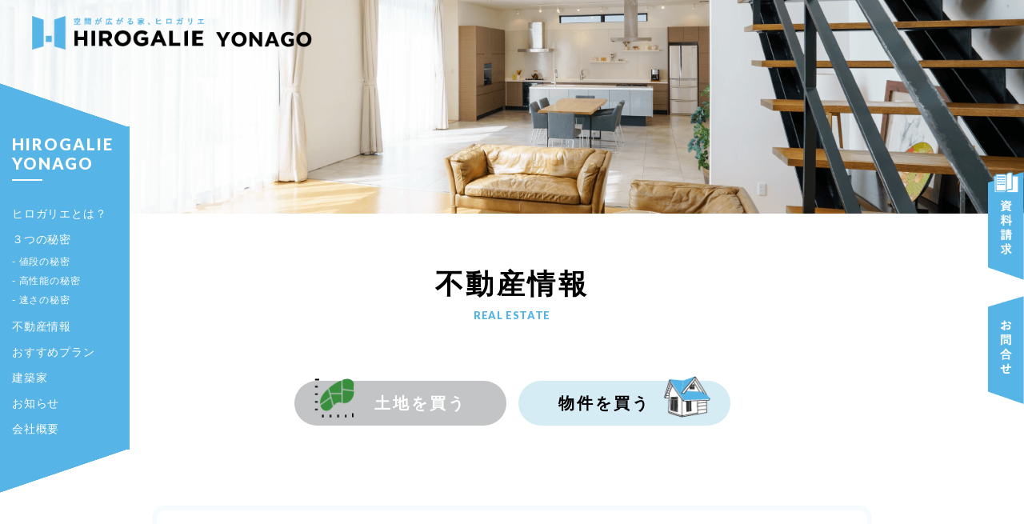

--- FILE ---
content_type: text/html; charset=UTF-8
request_url: https://housing-staff-2nd.jp/hirogalie/property/?type=build
body_size: 9928
content:
<!DOCTYPE HTML>
<html lang="ja" prefix="og: http://ogp.me/ns#">
<head>
	<meta charset="UTF-8">
	
	<meta name="viewport" content="width=device-width,initial-scale=1.0">
    <meta name="format-detection" content="telephone=no">
    <link rel="icon" href="https://housing-staff-2nd.jp/hirogalie//favicon.ico" type="image/vnd.microsoft.icon">
  <link rel="stylesheet" type="text/css" href="//cdn.jsdelivr.net/npm/slick-carousel@1.8.1/slick/slick.css"/>
  <link rel="stylesheet" type="text/css" href="//cdn.jsdelivr.net/npm/slick-carousel@1.8.1/slick/slick-theme.css"/>

  <meta name='robots' content='index, follow, max-image-preview:large, max-snippet:-1, max-video-preview:-1' />
<meta name="keywords" content="" />
<meta name="description" content="" />
<meta name="robots" content="index" />
<meta property="fb:admins" content="" />
<meta property="fb:app_id" content="" />
<meta property="og:title" content="" />
<meta property="og:type" content="" />
<meta property="og:description" content="" />
<meta property="og:url" content="" />
<meta property="og:image" content="" />
<meta property="og:locale" content="ja_JP" />
<meta property="og:site_name" content="HIROGALIE YONAGO" />
<link href="https://plus.google.com/" rel="publisher" />

	<!-- This site is optimized with the Yoast SEO plugin v21.5 - https://yoast.com/wordpress/plugins/seo/ -->
	<title>土地/建売情報 アーカイブ - HIROGALIE YONAGO</title>
	<link rel="canonical" href="https://housing-staff-2nd.jp/hirogalie/property/" />
	<meta property="og:locale" content="ja_JP" />
	<meta property="og:type" content="website" />
	<meta property="og:title" content="土地/建売情報 アーカイブ - HIROGALIE YONAGO" />
	<meta property="og:url" content="https://housing-staff-2nd.jp/hirogalie/property/" />
	<meta property="og:site_name" content="HIROGALIE YONAGO" />
	<meta name="twitter:card" content="summary_large_image" />
	<script type="application/ld+json" class="yoast-schema-graph">{"@context":"https://schema.org","@graph":[{"@type":"CollectionPage","@id":"https://housing-staff-2nd.jp/hirogalie/property/","url":"https://housing-staff-2nd.jp/hirogalie/property/","name":"土地/建売情報 アーカイブ - HIROGALIE YONAGO","isPartOf":{"@id":"https://housing-staff-2nd.jp/hirogalie/#website"},"breadcrumb":{"@id":"https://housing-staff-2nd.jp/hirogalie/property/#breadcrumb"},"inLanguage":"ja"},{"@type":"BreadcrumbList","@id":"https://housing-staff-2nd.jp/hirogalie/property/#breadcrumb","itemListElement":[{"@type":"ListItem","position":1,"name":"ホーム","item":"https://housing-staff-2nd.jp/hirogalie/"},{"@type":"ListItem","position":2,"name":"土地/建売情報"}]},{"@type":"WebSite","@id":"https://housing-staff-2nd.jp/hirogalie/#website","url":"https://housing-staff-2nd.jp/hirogalie/","name":"HIROGALIE YONAGO","description":"","potentialAction":[{"@type":"SearchAction","target":{"@type":"EntryPoint","urlTemplate":"https://housing-staff-2nd.jp/hirogalie/?s={search_term_string}"},"query-input":"required name=search_term_string"}],"inLanguage":"ja"}]}</script>
	<!-- / Yoast SEO plugin. -->


<link rel="alternate" type="application/rss+xml" title="HIROGALIE YONAGO &raquo; 土地/建売情報 フィード" href="https://housing-staff-2nd.jp/hirogalie/property/feed/" />
<style id='wp-img-auto-sizes-contain-inline-css' type='text/css'>
img:is([sizes=auto i],[sizes^="auto," i]){contain-intrinsic-size:3000px 1500px}
/*# sourceURL=wp-img-auto-sizes-contain-inline-css */
</style>
<link rel='stylesheet' id='font-awesome-css' href='https://housing-staff-2nd.jp/hirogalie/wp-content/themes/xeory_extension/lib/css/font-awesome.min.css?ver=6.9' type='text/css' media='all' />
<link rel='stylesheet' id='base-css-css' href='https://housing-staff-2nd.jp/hirogalie/wp-content/themes/xeory_extension/base.css?ver=6.9' type='text/css' media='all' />
<style id='wp-emoji-styles-inline-css' type='text/css'>

	img.wp-smiley, img.emoji {
		display: inline !important;
		border: none !important;
		box-shadow: none !important;
		height: 1em !important;
		width: 1em !important;
		margin: 0 0.07em !important;
		vertical-align: -0.1em !important;
		background: none !important;
		padding: 0 !important;
	}
/*# sourceURL=wp-emoji-styles-inline-css */
</style>
<style id='wp-block-library-inline-css' type='text/css'>
:root{--wp-block-synced-color:#7a00df;--wp-block-synced-color--rgb:122,0,223;--wp-bound-block-color:var(--wp-block-synced-color);--wp-editor-canvas-background:#ddd;--wp-admin-theme-color:#007cba;--wp-admin-theme-color--rgb:0,124,186;--wp-admin-theme-color-darker-10:#006ba1;--wp-admin-theme-color-darker-10--rgb:0,107,160.5;--wp-admin-theme-color-darker-20:#005a87;--wp-admin-theme-color-darker-20--rgb:0,90,135;--wp-admin-border-width-focus:2px}@media (min-resolution:192dpi){:root{--wp-admin-border-width-focus:1.5px}}.wp-element-button{cursor:pointer}:root .has-very-light-gray-background-color{background-color:#eee}:root .has-very-dark-gray-background-color{background-color:#313131}:root .has-very-light-gray-color{color:#eee}:root .has-very-dark-gray-color{color:#313131}:root .has-vivid-green-cyan-to-vivid-cyan-blue-gradient-background{background:linear-gradient(135deg,#00d084,#0693e3)}:root .has-purple-crush-gradient-background{background:linear-gradient(135deg,#34e2e4,#4721fb 50%,#ab1dfe)}:root .has-hazy-dawn-gradient-background{background:linear-gradient(135deg,#faaca8,#dad0ec)}:root .has-subdued-olive-gradient-background{background:linear-gradient(135deg,#fafae1,#67a671)}:root .has-atomic-cream-gradient-background{background:linear-gradient(135deg,#fdd79a,#004a59)}:root .has-nightshade-gradient-background{background:linear-gradient(135deg,#330968,#31cdcf)}:root .has-midnight-gradient-background{background:linear-gradient(135deg,#020381,#2874fc)}:root{--wp--preset--font-size--normal:16px;--wp--preset--font-size--huge:42px}.has-regular-font-size{font-size:1em}.has-larger-font-size{font-size:2.625em}.has-normal-font-size{font-size:var(--wp--preset--font-size--normal)}.has-huge-font-size{font-size:var(--wp--preset--font-size--huge)}.has-text-align-center{text-align:center}.has-text-align-left{text-align:left}.has-text-align-right{text-align:right}.has-fit-text{white-space:nowrap!important}#end-resizable-editor-section{display:none}.aligncenter{clear:both}.items-justified-left{justify-content:flex-start}.items-justified-center{justify-content:center}.items-justified-right{justify-content:flex-end}.items-justified-space-between{justify-content:space-between}.screen-reader-text{border:0;clip-path:inset(50%);height:1px;margin:-1px;overflow:hidden;padding:0;position:absolute;width:1px;word-wrap:normal!important}.screen-reader-text:focus{background-color:#ddd;clip-path:none;color:#444;display:block;font-size:1em;height:auto;left:5px;line-height:normal;padding:15px 23px 14px;text-decoration:none;top:5px;width:auto;z-index:100000}html :where(.has-border-color){border-style:solid}html :where([style*=border-top-color]){border-top-style:solid}html :where([style*=border-right-color]){border-right-style:solid}html :where([style*=border-bottom-color]){border-bottom-style:solid}html :where([style*=border-left-color]){border-left-style:solid}html :where([style*=border-width]){border-style:solid}html :where([style*=border-top-width]){border-top-style:solid}html :where([style*=border-right-width]){border-right-style:solid}html :where([style*=border-bottom-width]){border-bottom-style:solid}html :where([style*=border-left-width]){border-left-style:solid}html :where(img[class*=wp-image-]){height:auto;max-width:100%}:where(figure){margin:0 0 1em}html :where(.is-position-sticky){--wp-admin--admin-bar--position-offset:var(--wp-admin--admin-bar--height,0px)}@media screen and (max-width:600px){html :where(.is-position-sticky){--wp-admin--admin-bar--position-offset:0px}}
/*wp_block_styles_on_demand_placeholder:69584c7218e0d*/
/*# sourceURL=wp-block-library-inline-css */
</style>
<style id='classic-theme-styles-inline-css' type='text/css'>
/*! This file is auto-generated */
.wp-block-button__link{color:#fff;background-color:#32373c;border-radius:9999px;box-shadow:none;text-decoration:none;padding:calc(.667em + 2px) calc(1.333em + 2px);font-size:1.125em}.wp-block-file__button{background:#32373c;color:#fff;text-decoration:none}
/*# sourceURL=/wp-includes/css/classic-themes.min.css */
</style>
<link rel='stylesheet' id='contact-form-7-css' href='https://housing-staff-2nd.jp/hirogalie/wp-content/plugins/contact-form-7/includes/css/styles.css?ver=6.1.4' type='text/css' media='all' />
<link rel='stylesheet' id='parent-style-css' href='https://housing-staff-2nd.jp/hirogalie/wp-content/themes/xeory_extension/style.css?ver=6.9' type='text/css' media='all' />
<link rel='stylesheet' id='child-style-css' href='https://housing-staff-2nd.jp/hirogalie/wp-content/themes/hirogalie_tm/style.css?ver=6.9' type='text/css' media='all' />
<link rel='stylesheet' id='main-css-css' href='https://housing-staff-2nd.jp/hirogalie/wp-content/themes/hirogalie_tm/style.css?ver=6.9' type='text/css' media='all' />
<link rel='stylesheet' id='responsive-style-css' href='https://housing-staff-2nd.jp/hirogalie/wp-content/themes/hirogalie_tm/responsive.css?ver=6.9' type='text/css' media='all' />
<link rel='stylesheet' id='wp-pagenavi-css' href='https://housing-staff-2nd.jp/hirogalie/wp-content/plugins/wp-pagenavi/pagenavi-css.css?ver=2.70' type='text/css' media='all' />
<script type="text/javascript" src="https://housing-staff-2nd.jp/hirogalie/wp-includes/js/jquery/jquery.min.js?ver=3.7.1" id="jquery-core-js"></script>
<script type="text/javascript" src="https://housing-staff-2nd.jp/hirogalie/wp-includes/js/jquery/jquery-migrate.min.js?ver=3.4.1" id="jquery-migrate-js"></script>
<link rel="https://api.w.org/" href="https://housing-staff-2nd.jp/hirogalie/wp-json/" /><link rel="EditURI" type="application/rsd+xml" title="RSD" href="https://housing-staff-2nd.jp/hirogalie/xmlrpc.php?rsd" />
<meta name="generator" content="WordPress 6.9" />
<style type="text/css">.recentcomments a{display:inline !important;padding:0 !important;margin:0 !important;}</style>	<style type="text/css" id="xeory_extension-header-css">
	
	
	</style>
	
  
<script type="text/javascript" src="//cdn.jsdelivr.net/npm/slick-carousel@1.8.1/slick/slick.min.js"></script>
<script src="https://ajaxzip3.github.io/ajaxzip3.js" charset="UTF-8"></script>
<script src="https://housing-staff-2nd.jp/hirogalie/wp-content/themes/hirogalie_tm/js/ofi.min.js"></script>
<script src="https://cdnjs.cloudflare.com/ajax/libs/babel-standalone/6.26.0/babel.min.js"></script>

<!-- Google Tag Manager -->
<script>(function(w,d,s,l,i){w[l]=w[l]||[];w[l].push({'gtm.start':
new Date().getTime(),event:'gtm.js'});var f=d.getElementsByTagName(s)[0],
j=d.createElement(s),dl=l!='dataLayer'?'&l='+l:'';j.async=true;j.src=
'https://www.googletagmanager.com/gtm.js?id='+i+dl;f.parentNode.insertBefore(j,f);
})(window,document,'script','dataLayer','GTM-K5Q42L9');</script>
<!-- End Google Tag Manager -->
</head>

<body data-rsssl=1 class="archive post-type-archive post-type-archive-property wp-theme-xeory_extension wp-child-theme-hirogalie_tm " itemschope="itemscope" itemtype="http://schema.org/WebPage">
<!-- Google Tag Manager (noscript) -->
<noscript><iframe src="https://www.googletagmanager.com/ns.html?id=GTM-K5Q42L9"
height="0" width="0" style="display:none;visibility:hidden"></iframe></noscript>
<!-- End Google Tag Manager (noscript) -->
<header id="header">
    <div class="logo">
                    <a href="https://housing-staff-2nd.jp/hirogalie/"><img src="https://housing-staff-2nd.jp/hirogalie/wp-content/themes/hirogalie_tm/img/common/logo.png" alt="HIROGALIE YONAGO"/></a>
            </div>
    <div class="nav-toggle">
        <div class="toggle">
            <span></span>
            <span></span>
            <span></span>
        </div>
    </div>
    <div class="menu">
        <p class="text lato">HIROGALIE<br />YONAGO </p>
        <nav>
            <ul class="sin-ul">
                <!-- <li><a href="" target="_blank">モデルハウス</a></li> -->
                <li><a href="https://housing-staff-2nd.jp/hirogalie/about/">ヒロガリエとは？</a></li>
                <li class="toggle">
                    <a>３つの秘密</a>
                    <ul>
                        <li><a href="https://hirogalie.com/about/price/" target="_blank">- 値段の秘密</a></li>
                        <li><a href="https://hirogalie.com/about/performance/" target="_blank">- 高性能の秘密</a></li>
                        <li><a href="https://hirogalie.com/about/speed/" target="_blank">- 速さの秘密</a></li>
                    </ul>
                </li>
                <li><a href="https://housing-staff-2nd.jp/hirogalie/property/">不動産情報</a></li>
                <li><a href="https://hirogalie.com/recommended/" target="_blank">おすすめプラン</a></li>
                <li><a href="https://hirogalie.com/architects/" target="_blank">建築家</a></li>
                <li><a href="https://housing-staff-2nd.jp/hirogalie/news/">お知らせ</a></li>
                <li><a href="https://housing-staff-2nd.jp/hirogalie/company/">会社概要</a></li>
            </ul>
            <div class="sp-link">
                <div class="view-more">
                    <a href="https://housing-staff-2nd.jp/hirogalie/document-request/">資料請求</a>
                </div>
                <div class="view-more">
                    <a href="https://housing-staff-2nd.jp/hirogalie/contact/">お問い合わせ</a>
                </div>
            </div>
        </nav>
        <script>
            // const target = document.querySelector('.toggle');
            // target.addEventListener('click', function(){
            //     this.classList.toggle('open');
            // })

        </script>
    </div>
</header>
<aside id="aside">
    <div class="aside-link"><a href="https://housing-staff-2nd.jp/hirogalie/document-request/"><img src="https://housing-staff-2nd.jp/hirogalie/wp-content/themes/hirogalie_tm/img/common/side-link01.png" alt="資料請求"/></a></div>
    <div class="aside-link"><a href="https://housing-staff-2nd.jp/hirogalie/contact/"><img src="https://housing-staff-2nd.jp/hirogalie/wp-content/themes/hirogalie_tm/img/common/side-link02.png" alt="お問合せ"/></a></div>
</aside>    <main>
        <div class="page-mv">
            <img src="https://housing-staff-2nd.jp/hirogalie/wp-content/themes/hirogalie_tm/img/real-estate/mv.png" alt="不動産情報"/>
        </div>
        <div class="real-estate-archive">
            <div class="wrap">
                <div class="title fadein">
                    <h1 class="title-text">不動産情報</h1>
                    <p class="en">REAL ESTATE</p>
                </div>
                <div class="top-property-tab fadein">
                    <ul>
                        <li class="tab-land"><a href="https://housing-staff-2nd.jp/hirogalie/property">土地を買う</a></li>
                        <li class="tab-property active"><a href="https://housing-staff-2nd.jp/hirogalie/property?type=build">物件を買う</a></li>
                    </ul>
                </div>
                <div class="search-box fadein">
                    <form action="" method="GET">
                                                    <input type="hidden" name="type" value="build"/>
                                                    <div class="keywords-box">
                            <input name="sword" type="text" placeholder="キーワードを入力してください">
                            <button><i class="fa fa-search"></i>検索</button>
                        </div>
                        <div class="select-box">
                            <dl>
                                <dt>地域を選択</dt>
                                <dd>
                                    <select name="region" id="region" class="area">
                                        <option value="">選択してください</option>
                                                                            </select>
                                </dd>
                            </dl>
                            <dl>
                                <dt>価格設定</dt>
                                <dd>
                                    <div class="flex">
                                        <div class="item">
                                            <select name="plow" id="plow">
                                                <option value="">下限なし</option>
                                                <option value="500">500</option>
                                                <option value="1000">1,000</option>
                                                <option value="1500">1,500</option>
                                                <option value="2000">2,000</option>
                                                <option value="2500">2,500</option>
                                                <option value="3000">3,000</option>
                                                <option value="3500">3,500</option>
                                                <option value="4000">4,000</option>
                                                <option value="4500">4,500</option>
                                                <option value="5000">5,000</option>
                                            </select>
                                            <span>万円〜</span>
                                        </div>
                                        <div class="item">
                                            <select name="phigh" id="phigh">
                                                <option value="">上限なし</option>
                                                <option value="5000">5,000</option>
                                                <option value="4500">4,500</option>
                                                <option value="4000">4,000</option>
                                                <option value="3500">3,500</option>
                                                <option value="3000">3,000</option>
                                                <option value="2500">2,500</option>
                                                <option value="2000">2,000</option>
                                                <option value="1500">1,500</option>
                                                <option value="1000">1,000</option>
                                                <option value="500">500</option>
                                            </select>
                                            <span>万円</span>
                                        </div>
                                    </div>
                                </dd>
                            </dl>
                            <dl>
                                <dt>土地面積</dt>
                                <dd>
                                    <div class="flex">
                                        <div class="item">
                                            <select name="llow" id="llow">
                                                <option value="">下限なし</option>
                                                <option value="50">50</option>
                                                <option value="100">100</option>
                                                <option value="150">150</option>
                                                <option value="200">200</option>
                                                <option value="250">250</option>
                                                <option value="300">300</option>
                                            </select>
                                            <span>㎡〜</span>
                                        </div>
                                        <div class="item">
                                            <select name="lhigh" id="lhigh">
                                                <option value="">上限なし</option>
                                                <option value="350">350</option>
                                                <option value="300">300</option>
                                                <option value="250">250</option>
                                                <option value="200">200</option>
                                                <option value="150">150</option>
                                                <option value="100">100</option>
                                                <option value="50">50</option>
                                            </select>
                                            <span>㎡</span>
                                        </div>
                                    </div>
                                </dd>
                            </dl>
                        </div>
                    </form>
                </div>
                <div class="real-estate-list">
                    <!-- loop start -->
                                            <p class="center">COMING SOON</p>
                        
                    <!-- loop end -->

                                    </div>
            </div>
        </div>
    </main>

<script>
(function($){
    $(function(){
        //価格設定バリデーション
        var phigh = '';
        var plow = '';
        $('select#phigh').on('click',function(){
            phigh = $(this).val();
        });
        $('select#plow').on('click',function(){
            plow = $(this).val();
        });

        $('select#phigh').on('change',function(){
            if($(this).val() != '' && $('select#plow').val() != ''){
                if(parseInt($('select#plow').val()) >= parseInt($(this).val())){
                    alert('最小価格設定より大きい金額を設定してください。');
                    $(this).val(phigh);
                }
            }
        });
        $('select#plow').on('change',function(){
            if($(this).val() != '' && $('select#phigh').val() != ''){
                if(parseInt($('select#phigh').val()) <= parseInt($(this).val())){
                    alert('最大価格設定より小さい金額を設定してください。');
                    $(this).val(plow);
                }
            }
        });

        //面積設定バリデーション
        var lhigh = '';
        var llow = '';
        $('select#lhigh').on('click',function(){
            lhigh = $(this).val();
        });
        $('select#llow').on('click',function(){
            llow = $(this).val();
        });

        $('select#lhigh').on('change',function(){
            if($(this).val() != '' && $('select#llow').val() != ''){
                if(parseInt($('select#llow').val()) >= parseInt($(this).val())){
                    alert('最小面積設定より大きい面積を設定してください。');
                    $(this).val(lhigh);
                }
            }
        });
        $('select#llow').on('change',function(){
            if($(this).val() != '' && $('select#lhigh').val() != ''){
                if(parseInt($('select#lhigh').val()) <= parseInt($(this).val())){
                    alert('最大面積設定より小さい面積を設定してください。');
                    $(this).val(llow);
                }
            }
        });
    });
})(jQuery);
</script>
<!-- <div class="home-sec05">
    <div class="wrap">
        <div class="box fadein">
            <img src="https://housing-staff-2nd.jp/hirogalie/wp-content/themes/hirogalie_tm/img/frontpage/text04.png" alt="いつでも見学受付中!" class="ps-ab"/>
            <div class="img"><a href="https://housing-staff-2nd.jp/hirogalie/"><img src="https://housing-staff-2nd.jp/hirogalie/wp-content/themes/hirogalie_tm/img/frontpage/text05.png" alt="HIROGALIE YONAGOのモデルハウス"/></a></div>
        </div>
    </div>
</div> -->
<div class="home-sec06">
    <div class="wrap">
        <div class="box fadein">
            <div class="logo-img"><img src="https://housing-staff-2nd.jp/hirogalie/wp-content/themes/hirogalie_tm/img/frontpage/contact-logo.png" alt="HIROGALIE YONAGO"/></div>
            <div class="contact-box">
                <div class="tel-box">
                    <a href="tel:0859-30-2034"><img src="https://housing-staff-2nd.jp/hirogalie/wp-content/themes/hirogalie_tm/img/frontpage/tel.png" alt="0859-30-2034"/></a>
                    <small>受付／9:00～17:00　定休日／火・水曜日</small>
                </div>
                <div class="link-box">
                    <div class="icon"><img src="https://housing-staff-2nd.jp/hirogalie/wp-content/themes/hirogalie_tm/img/frontpage/mail.png" alt="MAIL"/></div>
                    <div class="view-more">
                        <a href="https://housing-staff-2nd.jp/hirogalie/contact/">お問合せ</a>
                    </div>
                    <div class="view-more">
                        <a href="https://housing-staff-2nd.jp/hirogalie/document-request/">資料請求</a>
                    </div>
                </div>
            </div>
        </div>
        <div class="map fadein"><iframe src="https://www.google.com/maps/embed?pb=!1m18!1m12!1m3!1d3250.9948111841545!2d133.32921991566445!3d35.430158551307045!2m3!1f0!2f0!3f0!3m2!1i1024!2i768!4f13.1!3m3!1m2!1s0x3556f780dcf15555%3A0xbb9a62f598fbf217!2zUu-8i2hvdXNlIOexs-WtkA!5e0!3m2!1sja!2sjp!4v1623128668670!5m2!1sja!2sjp" width="600" height="450" style="border:0;" allowfullscreen="" loading="lazy"></iframe></div>
    </div>
</div>
<footer id="footer">
    <div class="sitemap">
        <div class="wrap">
            <ul class="sin-ul">
                <!-- <li>
                    <a href="" target="_blank">モデルハウス</a>
                </li> -->
                <li>
                    <a href="https://housing-staff-2nd.jp/hirogalie/about/">ヒロガリエとは？</a>
                    <ul class="sec-ul">
                        <li><a href="https://housing-staff-2nd.jp/hirogalie/about/#anc01">ヒロガリエの特長</a></li>
                    </ul>
                </li>
                <li>
                    <a href="https://hirogalie.com/about/" target="_blank">3つの秘密</a>
                    <ul class="sec-ul">
                        <li><a href="https://hirogalie.com/about/price/" target="_blank">値段の秘密</a></li>
                        <li><a href="https://hirogalie.com/about/performance/" target="_blank">高性能の秘密</a></li>
                        <li><a href="https://hirogalie.com/about/speed/" target="_blank">速さの秘密</a></li>
                    </ul>
                </li>
                <li>
                    <a href="https://housing-staff-2nd.jp/hirogalie/property/">不動産情報</a>
                    <ul class="sec-ul">
                        <li><a href="https://housing-staff-2nd.jp/hirogalie/property/">土地を買う</a></li>
                        <li><a href="https://housing-staff-2nd.jp/hirogalie/property/?type=build">物件を買う</a></li>
                    </ul>
                </li>
                <li>
                    <a href="https://hirogalie.com/recommended/" target="_blank">おすすめプラン</a>
                </li>
                <li>
                    <a href="https://hirogalie.com/architects/" target="_blank">建築家</a>
                </li>
                <li>
                    <a href="https://housing-staff-2nd.jp/hirogalie/news/">お知らせ</a>
                </li>
                <li>
                    <a href="https://housing-staff-2nd.jp/hirogalie/company/">会社概要</a>
                </li>
            </ul>
        </div>
    </div>
    <div class="footer-bottom">
        <div class="wrap">
            <div class="flex">
                <div class="footer-info">
                    <div class="footer-logo"><img src="https://housing-staff-2nd.jp/hirogalie/wp-content/themes/hirogalie_tm/img/footer/logo.png" alt="HIROGALIE YONAGO"/></div>
                    <p class="text">
                        〒683-0815 鳥取県米子市東倉吉町58 ＆Aビル3F<br />
                        TEL：0859-30-2034
                    </p>
                </div>
                <div class="footer-link">
                    <a href="https://housing-staff-2nd.jp/hirogalie/privacy-policy/">プライバシーポリシー</a>
                </div>
            </div>
            <div class="copyright">
                <p class="text">&#169;2021 HIROGALIE YONAGO</p>
            </div>
        </div>
    </div>
</footer>

<a href="#" class="pagetop"><span><i class="fa fa-angle-up"></i></span></a>
<script type="speculationrules">
{"prefetch":[{"source":"document","where":{"and":[{"href_matches":"/hirogalie/*"},{"not":{"href_matches":["/hirogalie/wp-*.php","/hirogalie/wp-admin/*","/hirogalie/wp-content/uploads/*","/hirogalie/wp-content/*","/hirogalie/wp-content/plugins/*","/hirogalie/wp-content/themes/hirogalie_tm/*","/hirogalie/wp-content/themes/xeory_extension/*","/hirogalie/*\\?(.+)"]}},{"not":{"selector_matches":"a[rel~=\"nofollow\"]"}},{"not":{"selector_matches":".no-prefetch, .no-prefetch a"}}]},"eagerness":"conservative"}]}
</script>
<script src="https://apis.google.com/js/platform.js" async defer>
  {lang: 'ja'}
</script><script type="text/javascript" src="https://housing-staff-2nd.jp/hirogalie/wp-includes/js/dist/hooks.min.js?ver=dd5603f07f9220ed27f1" id="wp-hooks-js"></script>
<script type="text/javascript" src="https://housing-staff-2nd.jp/hirogalie/wp-includes/js/dist/i18n.min.js?ver=c26c3dc7bed366793375" id="wp-i18n-js"></script>
<script type="text/javascript" id="wp-i18n-js-after">
/* <![CDATA[ */
wp.i18n.setLocaleData( { 'text direction\u0004ltr': [ 'ltr' ] } );
//# sourceURL=wp-i18n-js-after
/* ]]> */
</script>
<script type="text/javascript" src="https://housing-staff-2nd.jp/hirogalie/wp-content/plugins/contact-form-7/includes/swv/js/index.js?ver=6.1.4" id="swv-js"></script>
<script type="text/javascript" id="contact-form-7-js-translations">
/* <![CDATA[ */
( function( domain, translations ) {
	var localeData = translations.locale_data[ domain ] || translations.locale_data.messages;
	localeData[""].domain = domain;
	wp.i18n.setLocaleData( localeData, domain );
} )( "contact-form-7", {"translation-revision-date":"2025-11-30 08:12:23+0000","generator":"GlotPress\/4.0.3","domain":"messages","locale_data":{"messages":{"":{"domain":"messages","plural-forms":"nplurals=1; plural=0;","lang":"ja_JP"},"This contact form is placed in the wrong place.":["\u3053\u306e\u30b3\u30f3\u30bf\u30af\u30c8\u30d5\u30a9\u30fc\u30e0\u306f\u9593\u9055\u3063\u305f\u4f4d\u7f6e\u306b\u7f6e\u304b\u308c\u3066\u3044\u307e\u3059\u3002"],"Error:":["\u30a8\u30e9\u30fc:"]}},"comment":{"reference":"includes\/js\/index.js"}} );
//# sourceURL=contact-form-7-js-translations
/* ]]> */
</script>
<script type="text/javascript" id="contact-form-7-js-before">
/* <![CDATA[ */
var wpcf7 = {
    "api": {
        "root": "https:\/\/housing-staff-2nd.jp\/hirogalie\/wp-json\/",
        "namespace": "contact-form-7\/v1"
    }
};
//# sourceURL=contact-form-7-js-before
/* ]]> */
</script>
<script type="text/javascript" src="https://housing-staff-2nd.jp/hirogalie/wp-content/plugins/contact-form-7/includes/js/index.js?ver=6.1.4" id="contact-form-7-js"></script>
<script type="text/javascript" src="https://housing-staff-2nd.jp/hirogalie/wp-content/themes/xeory_extension/lib/js/app.js?ver=6.9" id="app-js"></script>
<script type="text/javascript" src="https://housing-staff-2nd.jp/hirogalie/wp-content/themes/xeory_extension/lib/js/jquery.pagetop.js?ver=6.9" id="pagetop-js"></script>
<script type="text/javascript" src="https://housing-staff-2nd.jp/hirogalie/wp-content/themes/xeory_extension/lib/js/jquery.table-scroll.js?ver=6.9" id="table-scroll-js"></script>
<script id="wp-emoji-settings" type="application/json">
{"baseUrl":"https://s.w.org/images/core/emoji/17.0.2/72x72/","ext":".png","svgUrl":"https://s.w.org/images/core/emoji/17.0.2/svg/","svgExt":".svg","source":{"concatemoji":"https://housing-staff-2nd.jp/hirogalie/wp-includes/js/wp-emoji-release.min.js?ver=6.9"}}
</script>
<script type="module">
/* <![CDATA[ */
/*! This file is auto-generated */
const a=JSON.parse(document.getElementById("wp-emoji-settings").textContent),o=(window._wpemojiSettings=a,"wpEmojiSettingsSupports"),s=["flag","emoji"];function i(e){try{var t={supportTests:e,timestamp:(new Date).valueOf()};sessionStorage.setItem(o,JSON.stringify(t))}catch(e){}}function c(e,t,n){e.clearRect(0,0,e.canvas.width,e.canvas.height),e.fillText(t,0,0);t=new Uint32Array(e.getImageData(0,0,e.canvas.width,e.canvas.height).data);e.clearRect(0,0,e.canvas.width,e.canvas.height),e.fillText(n,0,0);const a=new Uint32Array(e.getImageData(0,0,e.canvas.width,e.canvas.height).data);return t.every((e,t)=>e===a[t])}function p(e,t){e.clearRect(0,0,e.canvas.width,e.canvas.height),e.fillText(t,0,0);var n=e.getImageData(16,16,1,1);for(let e=0;e<n.data.length;e++)if(0!==n.data[e])return!1;return!0}function u(e,t,n,a){switch(t){case"flag":return n(e,"\ud83c\udff3\ufe0f\u200d\u26a7\ufe0f","\ud83c\udff3\ufe0f\u200b\u26a7\ufe0f")?!1:!n(e,"\ud83c\udde8\ud83c\uddf6","\ud83c\udde8\u200b\ud83c\uddf6")&&!n(e,"\ud83c\udff4\udb40\udc67\udb40\udc62\udb40\udc65\udb40\udc6e\udb40\udc67\udb40\udc7f","\ud83c\udff4\u200b\udb40\udc67\u200b\udb40\udc62\u200b\udb40\udc65\u200b\udb40\udc6e\u200b\udb40\udc67\u200b\udb40\udc7f");case"emoji":return!a(e,"\ud83e\u1fac8")}return!1}function f(e,t,n,a){let r;const o=(r="undefined"!=typeof WorkerGlobalScope&&self instanceof WorkerGlobalScope?new OffscreenCanvas(300,150):document.createElement("canvas")).getContext("2d",{willReadFrequently:!0}),s=(o.textBaseline="top",o.font="600 32px Arial",{});return e.forEach(e=>{s[e]=t(o,e,n,a)}),s}function r(e){var t=document.createElement("script");t.src=e,t.defer=!0,document.head.appendChild(t)}a.supports={everything:!0,everythingExceptFlag:!0},new Promise(t=>{let n=function(){try{var e=JSON.parse(sessionStorage.getItem(o));if("object"==typeof e&&"number"==typeof e.timestamp&&(new Date).valueOf()<e.timestamp+604800&&"object"==typeof e.supportTests)return e.supportTests}catch(e){}return null}();if(!n){if("undefined"!=typeof Worker&&"undefined"!=typeof OffscreenCanvas&&"undefined"!=typeof URL&&URL.createObjectURL&&"undefined"!=typeof Blob)try{var e="postMessage("+f.toString()+"("+[JSON.stringify(s),u.toString(),c.toString(),p.toString()].join(",")+"));",a=new Blob([e],{type:"text/javascript"});const r=new Worker(URL.createObjectURL(a),{name:"wpTestEmojiSupports"});return void(r.onmessage=e=>{i(n=e.data),r.terminate(),t(n)})}catch(e){}i(n=f(s,u,c,p))}t(n)}).then(e=>{for(const n in e)a.supports[n]=e[n],a.supports.everything=a.supports.everything&&a.supports[n],"flag"!==n&&(a.supports.everythingExceptFlag=a.supports.everythingExceptFlag&&a.supports[n]);var t;a.supports.everythingExceptFlag=a.supports.everythingExceptFlag&&!a.supports.flag,a.supports.everything||((t=a.source||{}).concatemoji?r(t.concatemoji):t.wpemoji&&t.twemoji&&(r(t.twemoji),r(t.wpemoji)))});
//# sourceURL=https://housing-staff-2nd.jp/hirogalie/wp-includes/js/wp-emoji-loader.min.js
/* ]]> */
</script>

<script>
    objectFitImages('.o-fit img');
</script>
<script>
    (function($){
        $(function(){
            const pointSlider = $('.home-sec01-point-slider');

            pointSlider.on('afterChange', function(event, slick, currentSlide){
                $('.home-sec01-point-slider-tab li').removeClass('active');
                $('.home-sec01-point-slider-tab li').eq(currentSlide).addClass('active');
            });

            pointSlider.slick({
                arrows: true,
                dots: false,
                autoplay: false,
                fade: true,
            });
            $('.home-sec01-point-slider-tab li').on('click',function(){
                let index = $(this).data('index');
                pointSlider.slick('slickGoTo', index, true);
            });
        });
        $(function(){
            $('.top-topics-slider').slick({
                arrows: false,
                dots: true,
                autoplay: true,
                autoplaySpeed: 3000,
                speed: 1000,
            });
        });
        $(function(){
            $('.top-property-list').eq(1).hide();
            $('.top-property-tab li').on('click',function(){
                let index = $(this).index();
                $('.top-property-tab li').removeClass('active');
                $(this).addClass('active');
                $('.top-property-list').hide();
                $('.top-property-list').eq(index).show();
            });
        });

        $(function() {
            $( 'input[name="zipcode"]' ).keyup( function( e ) {
                AjaxZip3.zip2addr('zipcode','','your-address','your-address');
            } )
        });

        $(function(){
            $('.nav-toggle').on('click',function(){
                $('#header').toggleClass('open');
                $('.menu').stop().fadeToggle();
            });
            $('.menu a').on('click',function(){
                if($('#header').hasClass('open')){
                    $('#header').removeClass('open');
                    $('.menu').fadeOut();
                }
            });
        });
    })(jQuery);
</script>
<script>
    //Intersection Observerによるスクロールアニメーション処理
    
    // オプション設定
    const options = {
        // 監視要素からの距離
        rootMargin: '-100px'
    };
    
    // コールバック関数
    function callback(entries){
        Array.prototype.forEach.call(entries, function(entry){
            if (entry.isIntersecting) {
                entry.target.classList.add('scrollin');
                observer.unobserve(entry.target);
            }
        });
    }

    // インスタンスの生成
    const observer = new IntersectionObserver(callback,options);

    // 各fadeinクラスが付与されている要素を監視
    const fadeins = document.querySelectorAll('.fadein, .fadeinr, .fadeino, .fadeinl, .fadeinb');
    Array.prototype.forEach.call(fadeins, function(fadein){
        observer.observe(fadein);
    });
</script>
</body>
</html>


--- FILE ---
content_type: text/css
request_url: https://housing-staff-2nd.jp/hirogalie/wp-content/themes/hirogalie_tm/style.css?ver=6.9
body_size: 8904
content:
@charset "utf-8";
@import url('https://fonts.googleapis.com/css2?family=Lato:wght@900&display=swap');

/*!
Theme Name: HIROGALIE オリジナルテーマ
Theme URI: http://example.com/
Description: child theme for the Xeory
Author: バズ部
Author URI: http://bazubu.com/
Template: xeory_extension
Version: 0.2.2
*/


/* common-css */
html, body, div, span, object, iframe,
h1, h2, h3, h4, h5, h6, p, blockquote, pre,
abbr, address, cite, code,
del, dfn, em, img, ins, kbd, q, samp,
small, strong, sub, sup, var,
b, i,
dl, dt, dd, ol, ul, li,
fieldset, form, label, legend,
table, caption, tbody, tfoot, thead, tr, th, td,
article, aside, dialog, figure, footer, header,
hgroup, menu, nav, section,
time, mark, audio, video {
	margin:0;
	padding:0;
	border:0;
	outline:0;
	font-size:100%;
	vertical-align:baseline;
	background:transparent;
}

input::placeholder{
	color: #ccc;
}
input::-ms-input-placeholder{
	color: #ccc;
}
input:-ms-input-placeholder{
	color: #ccc;
}

input::placeholder{
	color: #ccc;
}
input::-ms-input-placeholder{
	color: #ccc;
}
input:-ms-input-placeholder{
	color: #ccc;
}

body{
    min-width: 1200px;
    overflow-x: hidden;
    -webkit-text-size-adjust: 100%;
    line-height: 1.8;
    color: #000;
    letter-spacing: .05em;
    font-feature-settings: "palt";
    font-family: "游ゴシック", YuGothic, "ヒラギノ角ゴ Pro W3", "Hiragino Kaku Gothic Pro", Verdana, "メイリオ", Meiryo, Osaka, "ＭＳ Ｐゴシック", "MS PGothic", sans-serif;
}

body.home .wrap,
.wrap{
    max-width: 1200px;
    margin: 0 auto;
    width: 100%;
}

a{
    transition: .2s;
    text-decoration: none;
}
a:hover{
    opacity: .6;
    text-decoration: none;
}
img{
    max-width: 100%;
    vertical-align: bottom;
}
.flex{
    display: flex;
    flex-wrap: wrap;
}
.ps-re{
    position: relative;
    z-index: 0;
}
.ps-ab{
    position: absolute;
}



/* Xeory ExtensionのPageTemplate用 RSP-Style */

@media screen and (max-width: 991px){

    .cat-content .post-header, article.page .post-header, article.post .post-header{
        padding: 0;
    }
    .post-title{
        font-size: 24px;
    }
    article.page .post-content{
        padding: 0;
    }
    .post-content h3{
        font-size: 18px;
    }
    .wrap, .one-column #content .wrap{
        margin: 0;
    }
    .post-content ul, .post-content ol{
        margin-left: 0;
    }
}

@media screen and (max-width: 767px){
    .wrap{
        overflow: initial;
    }
    .table-grad:after{
        display: none;
    }
    .table-wrap{
        white-space: normal;
        margin-bottom: 0;
    }
    .post-title{
        font-size: 18px;
    }
    .post-content ul li, .post-content ol li{
        line-height: 1.8;
    }
    .post-content p, .post-content ul, .post-content ol, .post-content dl, .post-content blockquote, .post-content pre, .post-content table{
        font-size: 14px;
        line-height: 1.8;
    }
    .one-column #content .wrap{
        width: 100%;
    }
    .post-content h3{
        font-size: 16px;
        line-height: 1.8;
        margin: 20px 0;
        padding: 10px 0;
    }
}



/* PARTS */
.lato{
    font-family: 'Lato', "游ゴシック", YuGothic, "ヒラギノ角ゴ Pro W3", "Hiragino Kaku Gothic Pro", Verdana, "メイリオ", Meiryo, Osaka, "ＭＳ Ｐゴシック", "MS PGothic", sans-serif;
}
.o-fit img{
    width: 100%;
    height: 100%;
    object-fit: cover;
    font-family: 'object-fit: cover;';
}
.more a{
    font-size: 14px;
    font-weight: bold;
    color: #3d3a39;
}
.more a::after{
    display: inline-block;
    content: "";
    background: url(img/common/arrow.png) no-repeat center center / contain;
    width: 19px;
    height: 19px;
    vertical-align: sub;
    margin-left: 5px;
    transition: .2s;
}
.more a:hover{
    opacity: 1;
}
.more a:hover::after{
    transform: translateX(5px);
}
.view-more a{
    background-color: #fff;
    font-size: 14px;
    font-weight: bold;
    color: #000;
    border-radius: 30px;
    border: 1px solid #000;
    padding: 7px 35px;
    display: inline-block;
}
.view-more a::after{
    content: "\f105";
    margin-left: 10px;
    font-weight: 900;
    font-family: 'FontAwesome';
}
.view-more a:hover{
    opacity: 1;
    background-color: #000;
    color: #fff;
}
.col-04{
    width: 24%;
    margin-right: 1.3333%;
}
.col-04:nth-of-type(4n){
    margin-right: 0;
}
.col-04:nth-of-type(n + 5){
    margin-top: 30px;
}

.fadein {
    opacity : 0.1;
    transform : translate(0, 50px);
    transition : all 1500ms;
}
.fadeinr {
    opacity : 0.1;
    transform : translate(50px, 0);
    transition : all 1500ms;
}
.fadeinb {
    opacity : 0.1;
    transform : translate(0, -50px);
    transition : all 1500ms;
    }

.fadeinl {
    opacity : 0.1;
    transform : translate(-50px, 0);
    transition : all 1500ms;
    }

.fadeino {
    opacity : 0.1;
    transition : all 1500ms;
    }

.ts1 {
    transition-delay: 300ms;
}

.ts2 {
    transition-delay: 600ms;
}

.ts3 {
    transition-delay: 900ms;
}

.ts4 {
    transition-delay: 1200ms;
}

.fadein.scrollin, .fadeinr.scrollin, .fadeinb.scrollin, .fadeinl.scrollin {
    opacity : 1;
    transform : translate(0, 0);
    }

.fadeino.scrollin {
   opacity : 1;
}

.menu nav ul>li>ul {
    font-size: 0.75rem;
}
.menu nav ul>li.toggle {
    margin-bottom: 5px;
}


@supports (-ms-ime-align:auto) {
    .fadein {
        opacity : 1;
        transform : inherit;
        transition : inherit;
    }
    .fadeinr {
        opacity : 1;
        transform : inherit;
        transition : inherit;
    }
    .fadeinb {
        opacity : 1;
        transform : inherit;
        transition : inherit;
        }

    .fadeinl {
        opacity : 1;
        transform : inherit;
        transition : inherit;
        }

    .fadeino {
        opacity : 1;
        transition : inherit;
        }

    .fadein.scrollin, .fadeinr.scrollin, .fadeinb.scrollin, .fadeinl.scrollin {
        opacity : 1;
        transform : inherit;
        }

    .fadeino.scrollin {
    opacity : 1;
    }
}


/* HEADER */
#header{
    background: none;
    background-color: transparent;
    padding: 20px 40px;
    position: absolute;
    top: 0;
    left: 0;
}
#header .nav-toggle{
    display: none;
}
#header .menu{
    position: fixed;
    transform: translateY(-50%);
    left: 0;
    top: 50%;
    background-color: #56b4e6;
    line-height: 2;
    padding: 20px 40px 40px 20px;
    z-index: 999;
}
#header .menu::before,
#header .menu::after{
    content: "";
    width: 100%;
    height: 55px;
    position: absolute;
    left: 0;
}
#header .menu::before{
    top: 1px;
    background: linear-gradient(to bottom left, rgba(255,255,255,0) 50%, #56b4e6 50.5%) no-repeat top left/100% 100%;
    transform: translateY(-100%);
}
#header .menu::after{
    bottom: 1px;
    background: linear-gradient(to top left, rgba(255,255,255,0) 50%, #56b4e6 50.5%) no-repeat top left/100% 100%;
    transform: translateY(100%);
}
#header .menu .text{
    font-weight: 900;
    color: #fff;
    line-height: 1.2;
    font-size: 20px;
    letter-spacing: 0.1em;
    position: relative;
    margin-bottom: 25px;
    padding-bottom: 10px;
}
#header .menu .text::before{
    content: "";
    position: absolute;
    bottom: 0;
    left: 0;
    width: 38px;
    height: 2px;
    background-color: #fff;
}



/* ASIDE */
#aside{
    position: fixed;
    transform: translateY(-50%);
    right: 0;
    top: 50%;
    z-index: 999;
}
#aside .aside-link:first-child{
    margin-bottom: 20px;
}
#aside .aside-link img{
    width: 55px;
}


/* FOOTER */
#footer{
    border: none;
    margin-top: 150px;
    background-color: #4ca9d8;
    position: relative;
    padding-top: 230px;
}
#footer::before,
#footer::after{
    content: "";
    position: absolute;
    width: 50%;
    top: 0;
    height: 200px;
}
#footer::before{
    left: 0;
    background: linear-gradient(to top left, rgba(255,255,255,0) 50%, #fff 50.5%) no-repeat top left/100% 100%;
}
#footer::after{
    right: 0;
    background: linear-gradient(to top right, rgba(255,255,255,0) 50%, #fff 50.5%) no-repeat top left/100% 100%;
}
#footer .wrap{
    padding: 0;
}
#footer .sitemap{
    position: relative;
    z-index: 1;
}
#footer .sitemap ul.sin-ul{
    display: flex;
    flex-wrap: wrap;
    justify-content: center;
}
#footer .sitemap ul.sin-ul>li{
    width: 12.5%;
}
#footer .sitemap ul.sin-ul>li:last-child::after{
    border-right: none;
}
#footer .sitemap ul.sin-ul>li>a{
    font-weight: bold;
    font-size: 16px;
    display: block;
    text-align: center;
    border-right: 1px solid #fff;
    line-height: 1;
}

#footer .sitemap ul.sin-ul>li:first-of-type>a {
    border-left: 1px solid;
}

#footer .sitemap ul.sec-ul{
    margin-top: 10px;
    padding-left: 1em;
}
#footer .sitemap ul.sec-ul>li::before{
    content: "-";
    margin-right: 5px;
}
#footer .sitemap ul.sec-ul>li>a{
    font-size: 12px;
}
#footer .footer-bottom{
    margin-top: 100px;
}
#footer .footer-bottom .flex{
    justify-content: space-between;
}
#footer .footer-bottom .flex .footer-info .text{
    margin-top: 10px;
    font-size: 14px;
}
#footer .footer-bottom .copyright{
    text-align: center;
    font-size: 14px;
    transform: translateY(-100%);
}


/* TOP */
.mv img{
    width: 100%;
}
.home-sec01 .wrap::before{
    z-index: -1;
    content: "";
    width: 600px;
    height: 600px;
    border-radius: 50%;
    border: 3px solid #56b4e6;
    position: absolute;
    transform: translate(110%,-50%);
    top: 0;
    right: 0;
}
.home-sec01 .home-sec01-event-box .box{
    display: flex;
    flex-wrap: wrap;
    max-width: 700px;
    margin-left: auto;
}
.home-sec04 .flex .text.top,
.home-sec01 .home-sec01-event-box .box .text.top{
    color: #56b4e6;
    font-weight: 900;
    font-size: 38px;
    letter-spacing: 0.1em;
    -webkit-writing-mode: vertical-rl;
    -ms-writing-mode: tb-rl;
    writing-mode: vertical-rl;
}
.vert{
    -webkit-writing-mode: vertical-rl;
    -ms-writing-mode: tb-rl;
    writing-mode: vertical-rl;
}
.home-sec01 .top-topics-slider .topics-box{
    margin-right: 10px;
}
.home-sec01 .top-topics-slider-wrap{
    max-width: 630px;
}
.topics-box>a:hover{
    opacity: 1;
}
.topics-box>a{
    display: block;
    color: #000;
}
.topics-box>a:hover .img img{
    transform: scale(1.1);
}
.topics-box .box-flex{
    display: flex;
    flex-wrap: wrap;
    justify-content: space-between;
}
.topics-box .img{
    width: 36%;
    overflow: hidden;
}
.topics-box .img img{
    transition: .6s;
}
.topics-box .text-box{
    width: 61%;
}
.topics-box .text-box .excerpt{
    font-size: 13px;
}
.topics-meta{
    display: flex;
    flex-wrap: wrap;
    align-items: flex-end;
}
.topics-meta .date{
    font-size: 14px;
    letter-spacing: 0.1em;
    margin-right: 1.5em;
}
.topics-box .text-box .topics-title{
    font-weight: bold;
    margin: 10px 0 5px;
    max-width: 450px;  
    white-space: nowrap;  
    overflow: hidden;  
    text-overflow: ellipsis;  
    -webkit-text-overflow: ellipsis;  
    -o-text-overflow: ellipsis;  
}
.home-sec01 .home-sec01-event-box .more{
    text-align: right;
}
.slick-dots li button:before{
    content: "";
    background-color: #d6ecf5;
    border: 2px solid #d6ecf5;
    border-radius: 50%;
    opacity: 1;
    transition: .2s;
}
.slick-dots li.slick-active button:before{
    opacity: 1;
    background-color: #fff;
    border: 2px solid #56b4e6;
}
.slick-dots li button{
    padding: 0;
}
.slick-dots li{
    margin: 0 7px;
}
.slick-dots li button,
.slick-dots li,
.slick-dots li button:before{
    width: 8px;
    height: 8px;
}
.home-sec01 .slick-dots {
    bottom: -35px;
}
.home-sec01-about-box .circle-box{
    border: 2px solid #56b4e6;
    display: inline-block;
    width: 390px;
    height: 390px;
    display: flex;
    align-items: center;
    justify-content: center;
    flex-direction: column;
    border-radius: 50%;
    position: relative;
}
.home-sec01-about-box .circle-box::before{
    content: "";
    width: 100%;
    height: 100%;
    transform: translate(-50%,-50%);
    z-index: -1;
    background-color: #fff;
    border-radius: 50%;
    border: 30px solid #fff;
    position: absolute;
    top: 50%;
    left: 50%;
}
.home-sec01-about-box .circle-box .view-more{
    text-align: center;
    margin-top: 30px;
}
.home-sec01-about-box{
    display: flex;
    flex-wrap: wrap;
    justify-content: flex-end;
    align-items: flex-start;
    margin-top: 100px;
}
.home-sec01-about-box .text-box .text{
    line-height: 2;
}
.home-sec01-about-box .text-box .text.top{
    font-size: 22px;
    font-weight: bold;
    line-height: 1.5;
}
.home-sec01-about-box .text-box small{
    font-size: 11px;
    display: block;
    margin-bottom: 40px;
    position: relative;
}
.home-sec01-about-box .text-box small::before{
    content: "";
    width: 87px;
    height: 1px;
    background-color: #000;
    position: absolute;
    transform: translate(-100%,-50%);
    top: 50%;
    left: -10px;
}
.home-sec01-about-box .text-box{
    padding: 10px 0 30px 40px;
    margin-left: 100px;
    border-left: 1px solid #000;
}
.home-sec01-point-box{
    margin-top: 20px;
}
.home-sec01-point-box .text-img{
    text-align: center;
}
.home-sec01-point-box .text-img.n2{
    margin: 100px 0 50px;
}
.home-sec01-point-slider-wrap{
    text-align: center;
}
.home-sec01-point-slider-wrap .box{
    display: inline-block;
    text-align: left;
    position: relative;
    width: 100%;
    max-width: 800px;
}
.home-sec01-point-slider-wrap .box>img.ps-ab{
    top: -16px;
    left: 30px;
    z-index: 1;
}
.home-sec01-point-slider-inner{
    position: absolute;
    top: 0;
    left: 0;
    width: 100%;
    padding: 20px;
}
.home-sec01-point-slider .item .point-title{
    display: flex;
    flex-wrap: wrap;
    align-items: flex-end;
}
.home-sec01-point-slider .item .point-title .point-num{
    background-color: #fff;
    width: 78px;
    height: 78px;
    display: flex;
    align-items: flex-end;
    justify-content: center;
    padding-bottom: 10px;
    margin-right: 20px;
}
.home-sec01-point-slider .item .point-title .point-num span{
    color: #b4b4b5;
    font-weight: 900;
    letter-spacing: 0.025em;
    font-size: 48px;
    line-height: 1;
}
.home-sec01-point-slider .item .point-title-text small{
    display: block;
    font-size: 12px;
    font-weight: 900;
    color: #9e9e9f;
    letter-spacing: 0.05em;
}
.home-sec01-point-slider .item .point-title-text{
    letter-spacing: 0.1em;
    font-size: 26px;
    font-weight: bold;
    line-height: 1.5;
}
.home-sec01-point-slider .item .text-box{
    text-align: center;
    max-width: 610px;
    margin: 0 auto;
}
.home-sec01-point-slider .item .text-box .main-text{
    font-size: 25px;
    font-weight: bold;
    letter-spacing: 0.1em;
    margin: 20px 0;
}
.home-sec01-point-slider .item .text-box .main-text span{
    position: relative;
}
.home-sec01-point-slider .item .text-box .main-text span::before{
    content: "";
    position: absolute;
    width: 100%;
    height: 8px;
    bottom: -7px;
    background: url(img/frontpage/line.png) repeat-x center left / contain;
}
.home-sec01-point-slider .item .text-box .sub-text{
    background-color: #000;
    color: #fff;
    display: inline-block;
    padding: 5px 80px;
    font-weight: bold;
    letter-spacing: 0.1em;
}
.home-sec01-point-slider .item .text-box .text{
    text-align: left;
    letter-spacing: 0.1em;
    margin: 20px 0;
    line-height: 2;
    font-size: 13px;
}
.home-sec01-point-box .slick-prev::before,
.home-sec01-point-box .slick-next::before{
    font-family: 'FontAwesome';
    color: #cbcccc;
    font-weight: 900;
    opacity: 1;
    font-size: 24px;
}
.home-sec01-point-box .slick-prev:before{
    content: "\f053";
}
.home-sec01-point-box .slick-next:before{
    content: "\f054";
}
.home-sec01-point-box .slick-next {
    right: 10px;
    z-index: 5;
}
.home-sec01-point-box .slick-prev {
    left: 10px;
    z-index: 5;
}
.home-sec01-point-slider-tab{
    position: absolute;
    transform: translateX(100%);
    right: 0;
    top: 20px;
}
.home-sec01-point-slider-tab li{
    text-orientation: sideways;
    font-weight: bold;
    font-size: 14px;
    color: #fff;
    border: 1px solid #888;
    border-left: none;
    color: #000;
    background-color: #fff;
    border-top-right-radius: 6px;
    border-bottom-right-radius: 6px;
    margin-bottom: 6px;
    padding: 16px 7px;
    cursor: pointer;
    transition: .2s;
}
.home-sec01-point-slider-tab li:hover{
    background-color: #888;
    color: #fff;    
}
.home-sec01-point-slider-tab li.active{
    background-color: #888;
    color: #fff;
    pointer-events: none;
}
.home-sec01-point-slider-tab li:last-child{
    margin-bottom: 0;
}
.home-sec01 .wrap>img.ps-ab{
    z-index: -1;
}
.home-sec01 .wrap>img.ps-ab.n1{
    left: 0;
    top: -200px;
    transform: translateX(-360px);
}
.home-sec01 .wrap>img.ps-ab.n2{
    right: 0;
    top: 340px;
    transform: translateX(360px);
}
.home-sec01{
    padding: 50px 0 100px;
}
.top-property-tab ul{
    display: flex;
    justify-content: center;
}
.top-property-tab li.active{
    pointer-events: none;
    background-color: #d6ecf5;
    color: #000;
}
.top-property-tab li{
    cursor: pointer;
    font-size: 20px;
    letter-spacing: 0.15em;
    font-weight: bold;
    position: relative;
    padding: 10px 100px;
    background-color: #c3c4c5;
    transition: .2s;
    color: #fff;
}
.top-property-tab li:hover{
    background-color: #d6ecf5;
    color: #000;
}
.top-property-tab li.tab-land{
    border-top-left-radius: 20px;
    padding-right: 50px;
}
.top-property-tab li.tab-property{
    border-top-right-radius: 20px;
    padding-left: 50px;
}
.top-property-tab li.tab-land::before,
.top-property-tab li.tab-property::after{
    vertical-align: middle;
}
.top-property-tab li.tab-land::before{
    content: "";
    background: url(img/common/icon-land.png) no-repeat center center / contain;
    width: 50px;
    height: 50px;
    position: absolute;
    left: 25px;
    bottom: 10px;
    display: inline-block;
}
.top-property-tab li.tab-property::after{
    content: "";
    background: url(img/common/icon-property.png) no-repeat center center / contain;
    width: 59px;
    height: 52px;
    right: 25px;
    bottom: 10px;
    display: inline-block;
    position: absolute;
}
.top-property-list-wrap{
    border: 6px solid #d6ecf5;
    border-radius: 28px;
    max-width: 1130px;
    margin: 0 auto;
    padding: 30px 40px;
    position: relative;
}
.top-property-list-wrap>img.ps-ab{
    top: 20px;
    left: 0;
    transform: translateY(-100%);
}
.top-property-list .img{
    height: 145px;
    overflow: hidden;
}
.top-property-list .img img{
    transition: .6s;
}
.top-property-list .text-box .name{
    margin: 5px 0;
    font-size: 14px;
    font-weight: bold;
    max-width: 100%;
    white-space: nowrap;
    overflow: hidden;
    text-overflow: ellipsis;
    -webkit-text-overflow: ellipsis;
    -o-text-overflow: ellipsis;
}
.top-property-list .text-box dl{
    display: flex;
    flex-wrap: wrap;
    border-top: 1px dotted #000;
    padding: 3px 0;
}
.top-property-list .text-box dl:last-child{
    border-bottom: 1px dotted #000;
}
.top-property-list .text-box dl dt,
.top-property-list .text-box dl dd{
    font-size: 13px;
}
.top-property-list .text-box dl dt{
    min-width: 40px;
    width: 40px;
    font-weight: bold;
}
.top-property-list .text-box dl dd{
    width: calc(100% - 40px);
    max-width: calc(100% - 40px);
    white-space: nowrap;
    overflow: hidden;
    text-overflow: ellipsis;
    -webkit-text-overflow: ellipsis;
    -o-text-overflow: ellipsis;
}
.top-property-list .col-04>a{
    display: block;
    color: #000;
}
.top-property-list .col-04>a:hover .img img{
    transform: scale(1.1);
}
.top-property-list .col-04>a:hover{
    opacity: 1;
}
.top-property-list-wrap .view-more{
    text-align: center;
    transform: translateY(50%);
    margin-bottom: -30px;
}
.top-property-list-wrap .view-more a{
    color: #fff;
    background-color: #56b4e6;
    border: 1px solid #56b4e6;
}
.top-property-list-wrap .view-more a:hover{
    color: #56b4e6;
    background-color: #fff;
}
.home-sec02{
    padding-bottom: 80px;
}
.home-sec03 .box{
    border-radius: 50%;
    display: flex;
    align-items: center;
    justify-content: center;
    text-align: center;
}
.home-sec03 .box.n1{
    width: 490px;
    height: 490px;
    border: 30px solid #aedbef;
    color: #fff;
    position: relative;
    z-index: 2;
    background: url(img/frontpage/img04.png) no-repeat center center / cover;
}
.home-sec03 .box.n2{
    width: 420px;
    height: 420px;
    border: 30px solid #e9e9ea;
    position: relative;
    z-index: 1;
    transform: translateY(100px);
    margin-left: -20px;
    background: url(img/frontpage/img05.png) no-repeat center center / cover;
}
.home-sec03 .box.n3{
    width: 310px;
    height: 310px;
    border: 20px solid #f2f2f2;
    transform: translateY(-20px);
    margin-left: -50px;
    background: url(img/frontpage/img06.png) no-repeat center center / cover;
}
.home-sec03 .box .text:not(.top){
    margin: 20px 0;
    font-weight: bold;
    color: #000;
}
.home-sec03 .box .text.top{
    font-size: 20px;
    font-weight: bold;
    letter-spacing: 0.1em;
    line-height: 1.3;
    color: #000;
}
.home-sec03 .box .text.top span{
    display: block;
    font-size: 32px;
    letter-spacing: 0.1em;
}
.home-sec03 .wrap::before{
    z-index: 3;
    content: "";
    width: 600px;
    height: 600px;
    border-radius: 50%;
    border: 3px solid #56b4e6;
    position: absolute;
    transform: translate(-100%,-50%);
    top: 50px;
    left: 100px;
}
.home-sec04{
    padding-top: 100px;
}
.home-sec04 .flex{
    max-width: 745px;
    margin: 0 auto;
    justify-content: space-between;
}
.home-sec04-title{
    display: flex;
    flex-wrap: wrap;
    align-items: center;
    margin-bottom: 20px;
}
.home-sec04-title .text{
    font-size: 20px;
    letter-spacing: .1em;
    font-weight: bold;
    padding-right: 18px;
    margin-right: 20px;
    border-right: 1px solid #000;
    line-height: 1.1;
}
.home-sec04 .home-sec04-left{
    width: 64px;
}
.home-sec04 .home-sec04-right{
    width: calc(100% - 80px);
}
.news .news-content .news-box{
    display: flex;
    flex-wrap: wrap;
    align-items: center;
    margin-bottom: 5px;
}
.news .news-content .news-box:last-child{
    margin-bottom: 0;
}
.news .news-content .news-box .date{
    font-size: 14px;
    line-height: 1;
    min-width: 84px;
    width: 84px;
    margin-right: 20px;
}
.news .news-content .news-box .news-text{
    width: calc(100% - 200px);
}
.news .news-content .news-box .news-text a{
    color: #000;
    font-weight: bold;
    max-width: 100%;  
    white-space: nowrap;  
    overflow: hidden;  
    text-overflow: ellipsis;  
    -webkit-text-overflow: ellipsis;  
    -o-text-overflow: ellipsis;
    display: inline-block;
}
.news .news-content .news-box .cat img{
    position: relative;
    top: -6px;
}
.news .news-content .news-box .cat{
    min-width: 76px;
    width: 76px;
    margin-right: 20px;
}
body:not(.home) .home-sec05{
    margin-top: 200px;
}
.home-sec05{
    text-align: center;
    margin-top: 100px;
}
.home-sec05 .box{
    position: relative;
    height: 355px;
    display: flex;
    align-items: center;
    justify-content: center;
    background: url(img/frontpage/bg02.png) no-repeat center center / cover;
}
.home-sec05 .box img.ps-ab{
    transform: translateY(-50%);
    top: 0;
    right: 130px;
}
.home-sec06{
    margin-top: 100px;
}
.home-sec06 .box{
    padding: 53px 0;
    display: flex;
    flex-wrap: wrap;
    align-items: center;
    background-color: #f2f2f2;
    margin-bottom: 30px;
    border-radius: 11px;
}
.home-sec06 .box>div{
    width: 50%;
}
.home-sec06 .box>div.logo-img{
    text-align: center;
}
.home-sec06 .box .contact-box .tel-box{
    display: inline-block;
}
.home-sec06 .box .contact-box .tel-box small{
    font-size: 14px;
    letter-spacing: 0.01em;
    display: block;
    text-align: right;
    margin-top: -5px;
}
.home-sec06 .box .contact-box .link-box{
    display: flex;
    align-items: center;
    margin-top: 20px;
}
.home-sec06 .box .contact-box .link-box .view-more a{
    width: 135px;
    padding: 3px 0;
    text-align: center;
}
.home-sec06 .box .contact-box .link-box .view-more a::after{
    display: none;
}
.home-sec06 .box .contact-box .link-box .view-more{
    margin-left: 15px;
}
.home-sec06 .map iframe{
    width: 100%;
    vertical-align: bottom;
    height: 400px;
}


/* お知らせアーカイブ */
.news-archive-content,
.news-single-content{
    max-width: 800px;
    margin: 0 auto;
}
.news-archive-content .topics-box:first-of-type{
    padding-top: 0;
}
.news-archive-content .topics-box{
    padding: 40px 0;
    border-bottom: 1px solid rgb(70, 70, 70);
}
.news-archive-content .topics-box:last-of-type{
    border-bottom: none;
}
.news-single-content .news-title{
    font-weight: bold;
    letter-spacing: 0.1em;
    margin: 10px 0 30px;
    font-size: 20px;
}
.news-single-content .view-more{
    margin-top: 50px;
    text-align: center;
}
.news-single-content .view-more a{
    background-color: #56b4e6;
    color: #fff;
    border: 1px solid #56b4e6;
}
.news-single-content .view-more a:hover{
    color: #56b4e6;
    background-color: #fff;
}
.news-single-content .single-text p,
.news-single-content .single-text table,
.news-single-content .single-text ul,
.news-single-content .single-text ol,
.news-single-content .single-text h1,
.news-single-content .single-text h2,
.news-single-content .single-text h3,
.news-single-content .single-text h4,
.news-single-content .single-text h5{
    margin-bottom: 25px;
}

.news-single .thumnail img {
    max-width: 100%;
}

.news-single .thumnail {
    margin-bottom: 3rem;
}

/* ページネーション */
.wp-pagenavi{
    margin-top: 50px;
    display: flex;
    flex-wrap: wrap;
    align-items: center;
    justify-content: center;
}
.wp-pagenavi span.current{
    pointer-events: none;
    color: #56b4e6;
}
.wp-pagenavi a, .wp-pagenavi span{
    padding: 0;
    border: none;
    color: #000;
    font-weight: bold;
    margin: 2px .5em;
    padding: 0 .5em;
}
.wp-pagenavi a.previouspostslink{
    margin-right: 2em;
}
.wp-pagenavi a.nextpostslink{
    margin-left: 2em;
}
.wp-pagenavi a.previouspostslink i{
    margin-right: 1em;
}
.wp-pagenavi a.nextpostslink i{
    margin-left: 1em;
}
.wp-pagenavi a.previouspostslink,
.wp-pagenavi a.nextpostslink{
    font-size: 14px;
}


/* 不動産情報アーカイブ */
.page-mv{
    margin-bottom: 60px;
}
.title{
    margin-bottom: 70px;
    text-align: center;
}
.title-text{
    font-size: 45px;
    font-weight: bold;
    letter-spacing: 0.1em;
    line-height: 1.6;
}
.title .en{
    color: #56b4e6;
    font-weight: 900;
    letter-spacing: 0.05em;
    font-family: 'Lato', "游ゴシック", YuGothic, "ヒラギノ角ゴ Pro W3", "Hiragino Kaku Gothic Pro", Verdana, "メイリオ", Meiryo, Osaka, "ＭＳ Ｐゴシック", "MS PGothic", sans-serif;
}
.real-estate-archive .top-property-tab li{
    padding: 0;
    border-radius: 50px;
}
.real-estate-archive .top-property-tab li:first-child{
    margin-right: 15px;
}
.real-estate-archive .top-property-tab li>a{
    display: block;
    padding: 10px 100px;
    color: #fff;
}
.real-estate-archive .top-property-tab li.tab-land>a{
    padding-right: 50px;
}
.real-estate-archive .top-property-tab li.tab-property>a{
    padding-left: 50px;
    color: #fff;
}
.real-estate-archive .top-property-tab li:hover>a,
.real-estate-archive .top-property-tab li.active>a{
    color: #000;
}
.real-estate-archive .search-box{
    border: 6px solid #aedbef;
    border-radius: 15px;
    margin-top: 50px;
}
.real-estate-archive .search-box .keywords-box{
    display: flex;
    justify-content: center;
    align-items: center;
    padding: 37px 0;
}
.real-estate-archive .search-box .keywords-box input{
    border: 2px solid #c3c4c5;
    border-top-left-radius: 25px;
    border-bottom-left-radius: 25px;
    border-right: none;
    height: 48px;
    width: 670px;
    padding: 0 20px;
    letter-spacing: 0.1em;
}
.real-estate-archive .search-box .keywords-box button{
    height: 48px;
    -webkit-appearance: none;
    border: none;
    background-color: #56b4e6;
    color: #fff;
    border-top-right-radius: 25px;
    border-bottom-right-radius: 25px;
    width: 180px;
    text-align: center;
    letter-spacing: 0.1em;
    font-size: 18px;
    box-shadow: none;
    font-weight: bold;
    cursor: pointer;
    transition: .2s;
}
.real-estate-archive .search-box .keywords-box button:hover{
    opacity: .6;
}
.real-estate-archive .search-box .keywords-box button i{
    margin-right: 10px;
}
.real-estate-archive .search-box .select-box{
    background-color: #e8f7ff;
    padding: 40px 80px;
    display: flex;
    flex-wrap: wrap;
}
.real-estate-archive .search-box .select-box dl{
    display: flex;
    flex-wrap: wrap;
    align-items: center;
    margin-bottom: 25px;
    margin-right: 4em;
}
.real-estate-archive .search-box .select-box dl:last-child{
    margin-bottom: 0;
}
.real-estate-archive .search-box .select-box dt{
    font-weight: bold;
    margin-right: 10px;
}
.real-estate-archive .search-box .select-box dd select{
    width: 160px;
    height: 50px;
    border: 2px solid #c3c4c5;
    border-radius: 10px;
    padding: 0 10px;
}
.real-estate-archive .search-box .select-box dd select.area{
    width: 300px;
}
.real-estate-archive .search-box .select-box dd span{
    margin-right: 10px;
    font-size: 14px;
}
.real-estate-archive .real-estate-list{
    margin-top: 70px;
}
.real-estate-archive .real-estate-list .box{
    padding: 70px 0;
    display: flex;
    flex-wrap: wrap;
    justify-content: space-between;
    border-bottom: 1px solid rgb(70, 70, 70);
}
.real-estate-archive .real-estate-list .box:first-child{
    padding-top: 0;
}
.real-estate-archive .real-estate-list .box .img{
    position: relative;
    width: 32%;
}
.real-estate-archive .real-estate-list .box .img img.ps-ab{
    transform: translateY(-50%);
    top: -10px;
    left: 0;
    z-index: 1;
}
.real-estate-archive .real-estate-list .box .text-box{
    width: 64%;
}
.real-estate-archive .real-estate-list .box .text-box .name-box{
    display: flex;
    flex-wrap: wrap;
    align-items: center;
    margin-bottom: 15px;
}
.real-estate-archive .real-estate-list .box .text-box .name-box .tag{
    margin-right: 1em;
}
.real-estate-archive .real-estate-list .box .text-box .name-box .tag img{
    width: 65px;
}
.real-estate-archive .real-estate-list .box .text-box .name-box .name{
    font-weight: bold;
    font-size: 20px;
}
.real-estate-archive .real-estate-list .box .text-box dl{
    display: flex;
    flex-wrap: wrap;
    padding: 10px;
    border-top: 1px dotted #000;
}
.real-estate-archive .real-estate-list .box .text-box dl:last-of-type{
    border-bottom: 1px dotted #000;
}
.real-estate-archive .real-estate-list .box .text-box dl dt{
    width: 110px;
    min-width: 110px;
    font-weight: bold;
}
.real-estate-archive .real-estate-list .box .text-box dl dd{
    width: calc(100% - 110px);
}
.real-estate-archive .real-estate-list .box .text-box dl dd a{
    margin-left: 1em;
}
.real-estate-archive .real-estate-list .box .text-box dl dd img{
    width: 73px;
    vertical-align: middle;
}
.real-estate-archive .real-estate-list .box .text-box .view-more{
    margin-top: 20px;
    text-align: center;
}
.real-estate-archive .real-estate-list .box .text-box .view-more a{
    background-color: #56b4e6;
    color: #fff;
    border: 1px solid #56b4e6;
}
.real-estate-archive .real-estate-list .box .text-box .view-more a:hover{
    background-color: #fff;
    color: #56b4e6;
}


/* 不動産情報詳細 */
.estate-head .new-tag{
    position: absolute;
    transform: translateY(-50%);
    top: -20px;
    left: 0;
}
.estate-head .tags img{
    width: 80px;
}
.estate-head{
    background-color: #F5F5F5;
    position: relative;
    padding: 50px 0 20px;
    margin-bottom: 20px;
}
.estate-head::before{
    transform: translateX(-100%);
    left: 0;
}
.estate-head::after{
    transform: translateX(100%);
    right: 0;
}
.estate-head::before,
.estate-head::after{
    content: "";
    background-color: #F5F5F5;
    height: 100%;
    width: 100%;
    position: absolute;
    top: 0;
}
.estate-head-info{
    display: flex;
    flex-wrap: wrap;
    align-items: center;
    justify-content: space-between;
}
.estate-head-info .e-h-i-title{
    font-size: 32px;
    font-weight: bold;
    letter-spacing: 0.1em;
}
.estate-head-info .e-h-i-price{
    display: flex;
    flex-wrap: wrap;
    align-items: center;
    line-height: 1;
}
.estate-head-info .e-h-i-price p{
    font-weight: bold;
    font-size: 18px;
}
.estate-head-info .e-h-i-price p.price{
    color: red;
    letter-spacing: 0.1em;
    font-size: 34px;
    margin-left: 1em;
}
.estate-head-info .e-h-i-price p.price em{
    color: #000;
    letter-spacing: 0;
    font-size: 22px;
}
.estate-sliders #slider-list ul{
    display: flex;
    flex-wrap: wrap;
}
.estate-sliders{
    max-width: 900px;
    margin: 0 auto;
}
.estate-sliders #slider-list ul li{
    width: 18%;
    margin: 1%;
    height: 110px;
    text-align: center;
}
.estate-sliders #slider-list ul li img{
    height: 100%;
}
.estate-sliders #main-slider{
    height: 670px;
}
.estate-sliders #main-slider .slick-list,
.estate-sliders #main-slider .slick-track,
.estate-sliders #main-slider .slick-slide,
.estate-sliders #main-slider .slick-slide img{
    height: 100%;
    object-fit: contain;
}
.col_2{
    width: 48%;
    margin: 1%;
}
.real-estate-single .estate-info{
    display: flex;
    flex-wrap: wrap;
    margin-top: 30px;
}
.real-estate-single .estate-info dt{
    font-weight: bold;
    width: 100px;
    min-width: 100px;
    border-right: 1px dotted rgb(70, 70, 70);
}
.real-estate-single .estate-info dd{
    width: calc(100% - 100px);
    padding-left: 20px;
}
.real-estate-single .estate-info dd a{
    margin-left: 1em;
}
.real-estate-single .estate-info dd img{
    width: 70px;
    vertical-align: middle;
}
.real-estate-single .estate-info dt,
.real-estate-single .estate-info dd{
    font-size: 14px;
}
.real-estate-single .estate-info dl{
    display: flex;
    flex-wrap: wrap;
    padding: 10px;
    border-top: 1px dotted rgb(70, 70, 70);
}
.real-estate-single .estate-img{
    display: flex;
    flex-wrap: wrap;
}
.real-estate-single .estate-img h3{
    font-weight: bold;
    letter-spacing: 0.1em;
    font-size: 20px;
    text-align: center;
    color: #56b4e6;
    margin-bottom: 10px;
}
.real-estate-single .estate-googlemap{
    margin-top: 30px;
}
.real-estate-single .estate-googlemap iframe{
    height: 400px;
    width: 100%;
    vertical-align: bottom;
}
.real-estate-single .estate-around{
    max-width: 800px;
    margin: 80px auto 0;
}
.real-estate-single .estate-around h3{
    font-weight: bold;
    font-size: 20px;
    letter-spacing: 0.1em;
    color: #56b4e6;
    border-left: 6px solid #56b4e6;
    border-bottom: 1px solid #56b4e6;
    padding-bottom: 5px;
    padding-left: 20px;
    margin-bottom: 30px;
}
.real-estate-single .estate-around .img{
    height: 600px;
    text-align: center;
}
.real-estate-single .estate-around .img img{
    height: 100%;
    margin: 0 auto;
}
.real-estate-single .estate-around .slide-text{
    font-weight: bold;
    margin-top: 5px;
    letter-spacing: 0.1em;
}
.reserve-form-sec{
    margin-top: 100px;
    border-top: 1px dotted rgb(70, 70, 70);
}
#around-slider .slick-prev:before,
#around-slider .slick-next:before{
    color: #000;
    font-size: 24px;
}
#around-slider .slick-next {
    right: -40px;
}
#around-slider .slick-prev {
    left: -40px;
}


/* ABOUT */
.about-sec01{
    text-align: center;
    padding: 200px 0 100px;
}
.about-sec01 .text.top{
    font-size: 20px;
    font-weight: bold;
    letter-spacing: 0.1em;
}
.about-sec01 .about-logo{
    margin: 50px 0;
}
.about-sec01 .text.big{
    font-size: 34px;
    font-weight: bold;
    letter-spacing: 0.1em;
    margin-bottom: 20px;
}
.about-sec01 .text{
    line-height: 2;
}
.about-sec02 .text-box .text.top{
    font-size: 30px;
    margin-bottom: 5px;
    letter-spacing: 0.1em;
}
.about-sec02 .text-box{
    display: flex;
    flex-wrap: wrap;
    align-items: center;
    width: 62%;
    justify-content: space-between;
}
.about-sec02 li{
    position: relative;
    padding: 170px 0;
}
.about-sec02 li:first-of-type{
    padding-top: 0;
}
.about-sec02 .text-box .item{
    width: calc(100% - 180px);
}
.about-sec02 .text-box .num{
    width: 150px;
    height: 150px;
    background-color: #56b4e6;
    color: #fff;
    border-radius: 50%;
    display: flex;
    align-items: center;
    justify-content: center;
    text-align: center;
}
.about-sec02 .text-box .num .num-text{
    font-size: 46px;
    font-family: 'Lato', "游ゴシック", YuGothic, "ヒラギノ角ゴ Pro W3", "Hiragino Kaku Gothic Pro", Verdana, "メイリオ", Meiryo, Osaka, "ＭＳ Ｐゴシック", "MS PGothic", sans-serif;
    font-weight: 900;
    line-height: 1.2;
}
.about-sec02 .text-box .num .num-text span{
    font-size: 16px;
    display: block;
}
.about-sec02 .img{
    position: absolute;
    top: 50%;
    z-index: -1;
}
.about-sec02 li:nth-of-type(1) .img{
    right: 0;
    transform: translate(250px,-50%);
}
.about-sec02 li:nth-of-type(2) .text-box{
    margin-left: auto;
}
.about-sec02 li:nth-of-type(2) .img{
    left: 0;
    transform: translate(-150px,-50%);
}
.about-sec02 li:nth-of-type(3) .img{
    right: 0;
    transform: translate(200px,-50%);
}
.about-sec03{
    padding-top: 100px;
    margin-top: 100px;
}
.about-sec03 ul{
    display: flex;
    flex-wrap: wrap;
    justify-content: space-between;
    max-width: 960px;
    margin: 0 auto;
}
.about-sec03 ul li{
    width: 200px;
    height: 200px;
    border-radius: 50%;
    display: flex;
    align-items: center;
    justify-content: center;
    flex-direction: column;
    font-size: 22px;
    line-height: 2;
    font-weight: bold;
    border: 2px solid #56b4e6;
    position: relative;
}
.about-sec03 ul li::before{
    content: "";
    width: 250px;
    height: 250px;
    transform: translate(-50%,-50%);
    top: 50%;
    left: 50%;
    position: absolute;
    background-color: #fff;
    border-radius: 50%;
    z-index: -1;
}
.about-sec03 ul li span{
    font-size: 13px;
    color: #56b4e6;
}
.about-sec03 .wrap>img.ps-ab{
    z-index: -1;
}
.about-sec03 .wrap>img.ps-ab.n1{
    top: -150px;
    left: 0;
    transform: translateX(-180px);
}
.about-sec03 .wrap>img.ps-ab.n2{
    top: 250px;
    right: 0;
    transform: translateX(100%);
}
.about-sec03 .feature-list{
    margin-top: 80px;
}
.about-sec03 .feature-list .box{
    padding: 70px 0;
    border-bottom: 1px solid rgb(70, 70, 70);
}
.about-sec03 .feature-list .box:last-child{
    border-bottom: none;
}
.about-sec03 .feature-list .box:first-child{
    padding-top: 0;
}
.about-sec03 .feature-list .flex>div{
    width: 50%;
}
.about-sec03 .feature-list .flex>div.img small{
    font-size: 11px;
    display: block;
    text-align: right;
    margin-top: 20px;
}
.about-sec03 .feature-list .flex>div.text-box{
    padding-right: 4em;
}
.about-sec03 .feature-list .flex>div.text-box .text:not(.top){
    line-height: 2;
}
.about-sec03 .feature-list .flex>div.text-box .catch{
    color: #fff;
    background-color: #000;
    display: inline-block;
    font-size: 18px;
    font-weight: bold;
    padding: 0 20px;
    letter-spacing: 0.1em;
}
.about-sec03 .feature-list .flex>div.text-box .text.top{
    font-size: 30px;
    font-weight: bold;
    line-height: 1.5;
    margin: 10px 0;
}
.about-sec03 .feature-list .view-more{
    text-align: center;
    margin-top: 40px;
}
.about-sec03 .feature-list .box .link-flex{
    display: flex;
    flex-wrap: wrap;
    justify-content: center;
}
.about-sec03 .feature-list .box .link-flex .view-more:first-child{
    margin-right: 1em;
}



/* フォーム */
.contact-content .text.top{
    text-align: center;
}
.contact-content{
    max-width: 1000px;
    margin: 0 auto;
}
.form-wrap{
    z-index: 1;
    background-color: #fff;
    margin-top: 50px;
    padding: 20px;
}
.wpcf7 table th,
.wpcf7 table td{
    padding: 15px;
    font-size: 14px;
}
.wpcf7 table th{
    font-weight: bold;
    color: #fff;
    background-color: #4ca9d8;
}
.wpcf7 table td span.adjust{
    padding: 0 10px;
}
.wpcf7 table th p,
.wpcf7 table td p{
    margin: 0;
}
.wpcf7 table th .form-header{
    display: flex;
    align-items: center;
    justify-content: space-between;
}
span.must{
    font-size: 13px;
    color: #fff;
    display: inline-block;
    padding: 0 5px;
    background-color: #231815;
}
.wpcf7 table td{
    background-color: #f7f7f7;
}
.wpcf7 table td small{
    font-size: 12px;
    margin-top: 4px;
}
.wpcf7-form-control-wrap.your-address{
    margin-top: 10px;
    display: inline-block;
}
.form-wrap form input[type="file"]{
    font-size: 14px;
}
.form-wrap form input[name="zipcode"]{
    width: 150px;
}
.form-wrap form input[type="text"], .form-wrap form input[type="email"], .form-wrap form input[type="tel"], .form-wrap form input[type="number"], .form-wrap form textarea{
    -webkit-appearance: none;
    background-color: #fff;
    border: none;
    border-radius: 3px;
    font-size: 14px;
}
.form-wrap form textarea{
    width: 100%;
    resize: none;
}
.wpcf7 table{
    border-collapse: separate;
    border-spacing: 10px;
}
.submit_btn{
    margin-top: 50px;
    justify-content: center;
    display: flex;
    position: relative;
}
.form-wrap form select{
    height: 32px;
    background-color: #fff;
    border: none;
    border-radius: 3px;
    font-size: 14px;
    width: 80px;
    padding: 0 10px;
}
.form-wrap form .submit_btn input{
    font-weight: bold;
    width: 285px;
    padding: 19px;
    text-align: center;
    font-size: 14px;
    transition: .2s;
    -webkit-appearance: none;
}
.form-wrap form .submit_btn input:disabled{
    background: gray !important;
    pointer-events: none;
    border: 1px solid gray !important;
}
.form-wrap form .submit_btn input[type="submit"]{
    background: #4ca9d8;
    color: #fff;
    border: 1px solid #4ca9d8;
}
.form-wrap form .submit_btn input[type="submit"]:hover{
    opacity: 1;
    background-color: #fff;
    color: #4ca9d8;
}
.form-wrap form .submit_btn input[type="button"]{
    background-color: gray;
    color: #fff;
    border: none;
    box-shadow: none;
    -webkit-appearance: none;
}
div.wpcf7 .ajax-loader{
    position: absolute;
    transform: translateX(-50%);
    left: 50%;
    bottom: -30px;
}
div.wpcf7-response-output {
    margin: 3em 0.5em 1em;
}
.law{
    background-color: #f7f8f8;
    margin-top: 20px;
    padding: 25px 30px;
    border: 1px solid #231815;
}
.law .text{
    font-size: 14px;
    text-align: justify;
    line-height: 2;
    margin-bottom: 10px;
}
.law .text span{
    display: block;
    font-size: 16px;
    font-weight: bold;
    margin-bottom: 10px;
}
.law .text:last-child{
    margin-bottom: 0;
}
.reserve-form-sec{
    padding-top: 100px;
}
.reserve-form-sec .title-text{
    font-size: 30px;
}
.reserve-form-sec .title .en{
    font-size: 14px;
}


/* プライバシーポリシー */
.privacy-sec01 ul.sin-ul>li{
    margin-top: 30px;
}
.privacy-sec01 ul.sin-ul>li span{
    font-weight: bold;
}
.privacy-sec01 li{
    line-height: 2;
}


/* 会社概要 */
.company-table{
    max-width: 900px;
    margin: 0 auto;
}
.company-table table{
    width: 100%;
    border-collapse: separate;
    border-spacing: 5px;
}
.company-table table th,
.company-table table td{
    padding: 14px;
}
.company-table table th{
    background-color: #4ca9d8;
    font-weight: bold;
    color: #fff;
}
.company-table table td{
    font-size: 14px;
    background-color: #f7f7f7;
}

@media screen and (-ms-high-contrast: none) {
    .topics-box .box-flex {
        width: 600px;
    }

    .home-sec01 .top-topics-slider-wrap {
        width: 100%;
    }

    .home-sec01-point-slider-tab li {
        height: 145px;
    }
    .home-sec01-point-slider-tab {
        top: 2px;
    }    

    .home-sec04 .flex {
        height: 250px;
    }
  }

--- FILE ---
content_type: text/css
request_url: https://housing-staff-2nd.jp/hirogalie/wp-content/themes/hirogalie_tm/responsive.css?ver=6.9
body_size: 4689
content:
@charset 'utf-8';

.pagetop{
    z-index: 99;
}
.pagetop span{
    border-radius: 0;
    background: #56b4e6;
    opacity: 1;
}
br.s-up{
    display: none;
}
#header .menu .sp-link{
    display: none;
}


@media screen and (max-width: 1600px){
    body.home .wrap, .wrap{
        max-width: 900px;
    }
    .text{
        font-size: 14px;
    }

    /* HEADER */
    #header a{
        font-size: 14px;
    }
    #header .menu{
        padding: 10px 20px 10px 15px;
    }
    #header .logo img{
        width: 350px;
    }

    #header .menu nav ul>li>ul>li>a {
        font-size: 0.75rem;
    }


    /* ASIDE */
    #aside .aside-link img{
        width: 45px;
    }


    /* FOOTER */
    #footer .sitemap ul.sin-ul>li>a{
        font-size: 13px;
    }
    #footer .footer-bottom .flex .footer-link a{
        font-size: 14px;
    }
    #footer{
        margin-top: 100px;
        padding-top: 190px;
    }
    #footer .footer-bottom{
        margin-top: 60px;
    }
    #footer .footer-bottom .copyright .text{
        font-size: 12px;
    }
    #footer .footer-bottom .flex .footer-info .text{
        font-size: 12px;
    }
    #footer .footer-logo img{
        width: 330px;
    }
    .pagetop span{
        width: 40px;
        height: 40px;
        line-height: 34px;
        font-size: 30px;
    }
    .pagetop{
        right: 20px;
        bottom: 20px;
    }
    #footer::before, #footer::after{
        height: 230px;
    }


    /* TOP */
    .home-sec01 .wrap>img.ps-ab.n1{
        transform: translateX(-350px);
    }
    .home-sec01 .wrap>img.ps-ab.n1{
        width: 560px;
    }
    .home-sec01 .wrap::before{
        width: 450px;
        height: 450px;
    }
    .home-sec01-about-box .circle-box .text-img img{
        width: 200px;
    }
    .home-sec01-about-box .circle-box{
        width: 320px;
        height: 320px;
    }
    .home-sec01-about-box .text-box .text.top{
        font-size: 20px;
    }
    .home-sec01-about-box .text-box{
        padding: 10px 0 30px 30px;
    }
    .home-sec01-about-box .text-box small::before{
        width: 70px;
    }
    .home-sec01-about-box .text-box{
        margin-left: 50px;
    }
    .home-sec01 .wrap>img.ps-ab.n2{
        width: 470px;
    }
    .home-sec01-point-box .text-img.n1 img{
        width: 510px;
    }
    .home-sec01-point-box .text-img.n2 img{
        width: 180px;
    }
    .home-sec03 .wrap::before{
        width: 400px;
        height: 400px;
    }
    .home-sec03 .box.n1{
        width: 390px;
        height: 390px;
        border: 20px solid #aedbef;
    }
    .home-sec03 .box.n2{
        width: 320px;
        height: 320px;
        border: 20px solid #e9e9ea;
    }
    .home-sec03 .box .text.top span{
        font-size: 26px;
    }
    .home-sec03 .box .text.top{
        font-size: 16px;
    }
    .home-sec03 .box .text:not(.top){
        margin: 15px 0;
    }
    .view-more a{
        font-size: 12px;
    }
    .home-sec03 .box.n3 {
        width: 230px;
        height: 230px;
        border: 15px solid #f2f2f2;
        margin-left: -70px;
    }
    .home-sec06 .box>div.logo-img img{
        width: 350px;
    }
    .home-sec06 .box .contact-box .tel-box img{
        width: 300px;
    }
    .home-sec06 .box .contact-box .link-box .icon img{
        width: 35px;
    }


    /* ヒロガリエとは？ */
    .about-sec02 .img img{
        width: 500px;
    }
    .about-sec02 li:nth-of-type(3){
        padding-top: 50px;
    }
    .about-sec03 .feature-list .flex>div.text-box .catch{
        font-size: 15px;
    }
    .about-sec03 .feature-list .flex>div.text-box .text.top{
        font-size: 23px;
    }
    .about-sec03 .wrap>img.ps-ab.n2{
        width: 270px;
    }
    .about-sec03 .wrap>img.ps-ab.n1{
        top: -110px;
        width: 340px;
    }
    

    /* 不動産情報アーカイブ */
    .title-text{
        font-size: 35px;
    }
    .title .en{
        font-size: 13px;
    }
    .real-estate-archive .search-box .keywords-box button{
        font-size: 14px;
        width: 140px;
    }
    .real-estate-archive .search-box .keywords-box input{
        font-size: 14px;
        width: 470px;
    }
    .real-estate-archive .search-box .select-box{
        padding: 30px;
    }
    .real-estate-archive .search-box .select-box dt{
        font-size: 14px;
    }
    .real-estate-archive .search-box .select-box dd select{
        font-size: 14px;
        height: 45px;
        width: 130px;
    }
    .real-estate-archive .search-box .select-box dd span{
        font-size: 13px;
    }
    .real-estate-archive .search-box .select-box dd select.area{
        width: 260px;
    }
    .real-estate-archive .search-box .select-box dl{
        margin-right: 2em;
    }
    .real-estate-archive .search-box .select-box dl:nth-of-type(2){
        margin-right: 0;
    }


    /* 不動産情報詳細 */
    .estate-head-info .e-h-i-title{
        font-size: 26px;
    }
}

@media screen and (max-width: 1199px){
    .wrap,
    #footer .wrap{
        padding: 0 20px;
    }
}

@media screen and (max-width: 991px){
    body{
        min-width: 320px;
    }


    /* HEADER */
    #header.open .logo{
        opacity: 0;
    }
    #header .logo{
        transition: .2s;
    }
    #header .nav-toggle{
        width: 50px;
        height: 50px;
        border-radius: 50%;
        background-color: #4ca9d8;
        display: flex;
        align-items: center;
        justify-content: center;
    }
    #header .nav-toggle .toggle{
        height: 16px;
        width: 23px;
        position: relative;
    }
    #header .nav-toggle .toggle span{
        position: absolute;
        transition: .2s;
        left: 0;
        background-color: #fff;
        height: 2px;
        width: 100%;
    }
    #header .nav-toggle .toggle span:nth-of-type(1){
        top: 0;
    }
    #header .nav-toggle .toggle span:nth-of-type(2){
        top: 7px;
    }
    #header .nav-toggle .toggle span:nth-of-type(3){
        top: 14px;
    }
    #header.open .nav-toggle .toggle span:nth-of-type(1){
        transform: translateY(7px) rotate(45deg);
    }
    #header.open .nav-toggle .toggle span:nth-of-type(2){
        opacity: 0;
    }
    #header.open .nav-toggle .toggle span:nth-of-type(3){
        transform: translateY(-7px) rotate(-45deg);
    }
    #header .menu::before,
    #header .menu::after{
        display: none;
    }
    #header .menu .text{
        padding: 20px;
    }
    #header .menu{
        display: none;
        transform: initial;
        position: fixed;
        top: 0;
        left: 0;
        bottom: 0;
        right: 0;
        width: 100%;
        height: 100%;
        padding: 40px 20px;
        z-index: -1;
    }
    #header .menu .sin-ul>li{
        padding: 10px 20px;
        border-bottom: 1px dotted #fff;
    }
    #header .menu .text::before{
        left: 20px;
    }
    #header{
        position: fixed;
        width: 100%;
        padding: 15px 20px;
        display: flex;
        justify-content: space-between;
        flex-wrap: wrap;
        z-index: 999;
    }
    #header .menu{
        padding: 40px 20px 60px;
    }
    #header .menu .sp-link{
        display: block;
        margin-top: 30px;
    }
    #header .menu .view-more:first-child{
        margin-bottom: 10px;
    }
    #header .menu .view-more a{
        display: block;
        width: 100%;
        color: #000;
        text-align: center;
        border: none;
        border-radius: 5px;
        padding: 10px 0;
    }



    /* FOOTER */
    #footer::before, #footer::after{
        height: 80px;
    }
    #footer .sitemap ul.sin-ul>li{
        width: 25%;
        margin-bottom: 15px;
    }
    #footer .sitemap ul.sin-ul>li:nth-of-type(1)>a,
    #footer .sitemap ul.sin-ul>li:nth-of-type(5)>a{
        border-left: 1px solid #fff;
    }
    #footer{
        padding-top: 130px;
    }
    #footer .footer-bottom{
        margin-top: 30px;
    }


    /* ASIDE */
    #aside{
        display: none;
    }


    /* TOP */
    .home-sec01 .wrap>img.ps-ab{
        display: none;
    }
    .home-sec01 .home-sec01-event-box .box{
        max-width: 100%;
    }
    .home-sec01-about-box{
        display: block;
    }
    .home-sec01-about-box .circle-box{
        margin: 0 auto;
    }
    .home-sec01-about-box {
        margin-top: 20px;
    }
    .home-sec01-about-box .text-box{
        margin-top: 30px;
    }
    .home-sec01-point-slider-wrap .box>img.ps-ab{
        display: none;
    }
    .home-sec01-point-slider-wrap .box>img{
        display: none;
    }
    .home-sec01-point-slider-inner{
        position: initial;
        background-color: #d6ecf5;
    }
    .home-sec01-point-slider-tab{
        position: initial;
        transform: initial;
    }
    .vert {
        -webkit-writing-mode: initial;
        -ms-writing-mode: initial;
        writing-mode: initial;
    }
    .home-sec01-point-slider-tab ul{
        display: flex;
        flex-wrap: wrap;
        justify-content: space-between;
    }
    .home-sec01-point-slider-tab li{
        width: 31%;
    }
    .home-sec01-point-slider-tab li{
        border-top-right-radius: 6px;
        border-bottom-right-radius: 0;
        border-top-left-radius: 6px;
        margin-bottom: 0;
        border-bottom: none;
        border-left: 1px solid #888;
        padding: 9px 0;
        text-align: center;
    }
    .home-sec01-point-box .text-img.n2{
        margin: 50px 0;
    }
    .top-property-list .img{
        height: 13vw;
    }
    .home-sec03 .box.n3{
        display: none;
    }
    .home-sec06 .box>div{
        width: 100%;
    }
    .home-sec06 .box .contact-box{
        display: flex;
        flex-direction: column;
        align-items: center;
        justify-content: center;
    }
    .home-sec06 .box{
        display: block;
    }
    .home-sec06 .box>div.logo-img{
        margin-bottom: 40px;
    }



    /* ABOUT */
    .about-sec02 .img{
        position: initial !important;
        transform: initial !important;
        text-align: center;
    }
    .about-sec02 .text-box{
        width: 100%;
        margin-bottom: 25px;
    }
    .about-sec02 li{
        padding: 30px 0;
    }
    .about-sec03 .wrap>img.ps-ab.n1{
        width: 230px;
        transform: translateX(-70px);
        top: 0;
    }
    .about-sec03 ul li{
        width: 160px;
        height: 160px;
    }
    .about-sec03 ul li::before{
        width: 190px;
        height: 190px;
    }
    .about-sec03 {
        padding-top: 50px;
        margin-top: 0;
    }
    .about-sec03 .feature-list .flex>div{
        width: 100%;
    }
    .about-sec03 .feature-list .flex>div.img{
        text-align: center;
    }
    .about-sec03 .feature-list .flex>div:first-child{
        margin-bottom: 25px;
    }
    body:not(.home) .home-sec05 {
        margin-top: 150px;
    }
    .home-sec06{
        margin-top: 50px;
    }
    .estate-head .new-tag{
        opacity: 1 !important;
    }
    .about-sec03 .feature-list .flex>div.text-box{
        padding-right: 0;
    }
}



@media screen and (max-width: 767px){
    br.s-up{
        display: block;
    }

    /* HEADER */
    #header .logo img{
        width: 220px;
        vertical-align: middle;
    }
    #header{
        align-items: center;
        padding: 10px 20px;
    }
    #header .menu{
        overflow-y: scroll;
    }
    .menu nav ul>li.toggle{
        margin-bottom: 0;
    }
    .view-more a:hover{
        background-color: #fff;
        color: #000;
    }


    /* FOOTER */
    #footer::before, #footer::after{
        height: 40px;
    }
    #footer {
        padding-top: 60px;
        padding-bottom: 20px;
    }
    #footer .sitemap{
        display: none;
    }
    #footer .footer-logo img {
        width: 280px;
    }
    #footer .footer-logo{
        text-align: center;
        margin-bottom: 30px;
    }
    #footer .footer-bottom .flex{
        display: block;
    }
    #footer .footer-bottom{
        margin-top: 0;
    }
    #footer .footer-bottom .copyright{
        transform: initial;
        margin-top: 30px;
    }


    /* TOP */
    .home-sec04 .flex .text.top, .home-sec01 .home-sec01-event-box .box .text.top{
        -webkit-writing-mode: initial;
        -ms-writing-mode: initial;
        writing-mode: initial;
    }
    
    .home-sec01 {
        padding: 10px 0 100px;
    }
    .topics-box .img{
        width: 100%;
        height: 60vw;
    }
    .topics-box .text-box{
        width: 100%;
        margin-top: 10px;
    }
    .home-sec01-about-box{
        margin-top: 60px;
    }
    .home-sec01-about-box .circle-box {
        width: 260px;
        height: 260px;
    }
    .home-sec01-about-box .circle-box .text-img img {
        width: 140px;
    }
    .home-sec01-about-box .text-box {
        margin-left: 0px;
    }
    .home-sec01-about-box .text-box small{
        margin-bottom: 10px;
    }
    .home-sec01-point-slider-tab li{
        width: 100%;
        border-bottom: 1px solid #888;
        border-radius: 3px;
        margin-bottom: 10px;
    }
    .home-sec01-point-slider-tab li:last-child{
        margin-bottom: 10px;
    }
    .home-sec01-point-slider .item .point-title .point-num span{
        font-size: 28px;
    }
    .home-sec01-point-slider .item .point-title .point-num{
        width: 58px;
        height: 58px;
        padding-bottom: 15px;
    }
    .home-sec01-point-slider .item .point-title-text{
        font-size: 22px;
    }
    .home-sec01-point-slider .item .text-box .main-text{
        font-size: 18px;
    }
    .home-sec01-point-box .slick-prev::before, .home-sec01-point-box .slick-next::before{
        display: none;
    }
    .home-sec01-point-slider .item .text-box .sub-text{
        padding: 10px;
        font-size: 14px;
        display: block;
    }
    .top-property-tab li{
        width: 100%;
        margin-bottom: 10px;
        border-radius: 5px !important;
        font-size: 15px;
    }
    .top-property-tab ul{
        display: block;
    }
    .top-property-list-wrap>img.ps-ab{
        width: 45px;
        top: 40px;
    }
    .top-property-list-wrap{
        border-radius: 6px;
        padding: 20px;
        border: 2px solid #d6ecf5;
    }
    .col-04{
        width: 100%;
        margin-right: 0;
        margin-bottom: 30px;
        margin-top: 0 !important;
    }
    .top-property-list .img{
        height: 60vw;
    }
    .top-property-tab li.tab-land::before{
        width: 40px;
        height: 40px;
    }
    .top-property-tab li.tab-property::after{
        width: 49px;
        height: 42px;
    }
    .home-sec03 .wrap::before{
        display: none;
    }
    .home-sec03 .box.n1{
        border: 4px solid #aedbef;
        background: url(img/frontpage/img04.png) no-repeat center center;
        background-size: 200%;
        margin-bottom: 20px;
    }
    .home-sec03 .box.n2{
        transform: initial;
        margin-left: 0;
        border: 4px solid #e9e9ea;
        background: url(img/frontpage/img05.png) no-repeat center center;
        background-size: 200%;
    }
    .home-sec03 .box{
        padding: 10px;
        border-radius: 10px;
        width: 100% !important;
        height: auto !important;
    }
    .home-sec04{
        padding-top: 50px;
    }
    .home-sec04 .home-sec04-left{
        width: 100%;
    }
    .home-sec04 .home-sec04-right{
        width: 100%;
    }
    .home-sec04-title{
        display: block;
    }
    .home-sec04-title .more{
        text-align: right;
    }
    .home-sec04-title .text{
        font-size: 14px;
        margin-bottom: 10px;
        padding-right: 0;
        border-right: none;
    }
    .news .news-content .news-box .cat img{
        width: 55px;
    }
    .news .news-content .news-box .cat{
        margin-right: 0;
    }
    .news .news-content .news-box .news-text{
        width: 100%;
    }
    .news .news-content .news-box:last-child{
        border-bottom: none;
    }
    .news .news-content .news-box{
        margin-bottom: 0;
        padding: 15px 0 10px;
        border-bottom: 1px solid #ddd;
    }
    .news .news-content .news-box .news-text a{
        font-size: 14px;
    }
    .text{
        font-size: 14px;
    }
    .home-sec05 .box img.ps-ab{
        right: 0;
        width: 40px;
    }
    .home-sec05{
        margin-top: 70px;
    }
    .home-sec05 .box{
        height: 60vw;
    }
    .home-sec05 .box .img img{
        width: 170px;
    }
    .home-sec06 .box{
        padding: 50px 20px 30px;
        border-radius: 7px;
    }
    .home-sec06 {
        margin-top: 20px;
    }
    .home-sec06 .box>div.logo-img img{
        width: 270px;
    }
    .home-sec06 .box .contact-box .tel-box img {
        width: 280px;
    }
    .home-sec06 .box .contact-box .tel-box small{
        font-size: 12px;
    }
    .home-sec06 .box .contact-box .link-box .icon{
        display: none;
    }
    .home-sec06 .box .contact-box .link-box .view-more{
        margin-left: 0;
    }
    .home-sec06 .box .contact-box .link-box .view-more:last-child{
        margin-top: 10px;
    }
    .home-sec06 .box .contact-box .link-box .view-more a{
        width: 100%;
        padding: 8px 0;
    }
    .home-sec06 .box .contact-box .link-box{
        display: block;
    }
    .home-sec06 .box .contact-box{
        display: block;
    }
    .home-sec06 .box>div.logo-img {
        margin-bottom: 20px;
    }
    .home-sec06 .map iframe{
        height: 200px;
    }

    .home .news .news-content .news-box .date {
        display: inlie-block;
        width: 95px;
        max-width: 95px;
    }


    /* ABOUT */
    .about-sec01{
        padding: 140px 0 50px;
    }
    .about-sec01 .about-logo img{
        width: 200px;
    }
    .about-sec01 .text.big{
        font-size: 20px;
    }
    .about-sec01 .text:last-child{
        text-align: left;
    }
    .about-sec01 .text:last-child br{
        display: none;
    }
    .about-sec02 .text-box .num{
        width: 100px;
        height: 100px;
        margin: 0 auto 20px;
    }
    .about-sec02 .text-box .num .num-text{
        font-size: 36px;
    }
    .about-sec02 .text-box .num .num-text span{
        font-size: 14px;
    }
    .about-sec02 .text-box{
        display: block;
    }
    .about-sec02 .text-box .item{
        width: 100%;
    }
    .about-sec02 .text-box .text.top{
        font-size: 22px;
    }
    .about-sec03 .wrap>img.ps-ab.n1{
        display: none;
    }
    .title-text{
        font-size: 26px;
    }
    .title{
        margin-bottom: 20px;
    }
    .about-sec03 ul{
        justify-content: center;
    }
    .about-sec03 ul li {
        width: 130px;
        height: 130px;
        font-size: 15px;
        line-height: 1.5;
        margin: 5px;
    }
    .about-sec03 ul li span{
        font-size: 11px;
    }
    .about-sec03 ul li::before{
        display: none;
    }
    .about-sec03 .feature-list{
        margin-top: 40px;
    }
    .about-sec03 .feature-list .flex>div.text-box .catch{
        display: block;
        font-size: 14px;
        padding: 10px 15px;
    }
    .about-sec03 .feature-list .flex>div.text-box .text.top{
        font-size: 18px;
    }
    .about-sec03 .feature-list .box{
        padding: 25px 0;
    }
    body:not(.home) .home-sec05 {
        margin-top: 100px;
    }


    /* 不動産情報 */
    .real-estate-archive .search-box {
        border: 4px solid #aedbef;
        border-radius: 8px;
        margin-top: 20px;
    }
    .real-estate-archive .search-box .keywords-box{
        padding: 20px;
    }
    .real-estate-archive .search-box .keywords-box button{
        width: 100%;
        margin-top: 10px;
    }
    .real-estate-archive .search-box .keywords-box input{
        width: 100%;
        border-right: 2px solid #c3c4c5;
    }
    .real-estate-archive .search-box .keywords-box{
        display: block;
    }
    .real-estate-archive .search-box .keywords-box button,
    .real-estate-archive .search-box .keywords-box input{
        border-radius: 8px !important;
    }
    .real-estate-archive .search-box .select-box{
        padding: 20px;
    }
    .real-estate-archive .search-box .select-box dd select.area{
        width: 100%;
    }
    .real-estate-archive .search-box .select-box dl{
        display: block;
        margin-right: 0;
    }
    .real-estate-archive .search-box .select-box dt{
        margin-right: 0;
    }
    .real-estate-archive .search-box .select-box dd{
        width: 100%;
    }
    .real-estate-archive .search-box .select-box dd .flex{
        display: block;
    }
    .real-estate-archive .search-box .select-box dd .flex .item select{
        width: calc(100% - 52px);
    }
    .real-estate-archive .search-box .select-box dd .flex .item{
        display: flex;
        flex-wrap: wrap;
        align-items: flex-end;
        margin-bottom: 10px;
    }
    .real-estate-archive .search-box .select-box{
        display: block;
    }
    .real-estate-archive .search-box .select-box dd span{
        margin-right: 0;
        margin-left: 10px;
        display: inline-block;
        width: 42px;
    }
    .real-estate-archive .real-estate-list .box .img img.ps-ab{
        width: 50px;
    }
    .real-estate-archive .real-estate-list .box .text-box{
        width: 100%;
    }
    .real-estate-archive .real-estate-list .box .img{
        width: 100%;
        margin-bottom: 20px;
    }
    .real-estate-archive .real-estate-list .box .text-box .name-box .name{
        font-size: 16px;
    }
    .real-estate-archive .real-estate-list .box .text-box .name-box .tag img {
        width: 55px;
    }
    .real-estate-archive .real-estate-list .box .text-box .name-box{
        display: block;
    }
    .real-estate-archive .real-estate-list .box .text-box .name-box .tag{
        margin-right: 0;
        margin-bottom: 10px;
    }
    .real-estate-archive .real-estate-list .box .text-box dl dt{
        width: 90px;
        min-width: 90px;
    }
    .real-estate-archive .real-estate-list .box .text-box dl dd{
        width: calc(100% - 90px);
    }
    .real-estate-archive .real-estate-list .box .text-box dl dt,
    .real-estate-archive .real-estate-list .box .text-box dl dd{
        font-size: 14px;
    }
    .real-estate-archive .real-estate-list .box{
        padding: 40px 0;
    }
    .wp-pagenavi a.nextpostslink{
        margin-left: 1em;
    }
    .wp-pagenavi a.previouspostslink{
        margin-right: 1em;
    }
    .real-estate-archive .real-estate-list .box .text-box dl dd img{
        width: 53px;
    }


    /* PAGE */
    .page-mv {
        height: 200px;
        margin-bottom: 40px;
    }
    .page-mv img{
        width: 100%;
        height: 100%;
        object-fit: cover;
    }
    .estate-head .new-tag img{
        width: 60px;
    }
    .estate-head .tags img {
        width: 60px;
    }
    .estate-head-info .e-h-i-title{
        font-size: 18px;
    }
    .estate-head-info{
        display: block;
    }
    .estate-head-info .e-h-i-title{
        margin-top: 5px;
    }
    .estate-head-info .e-h-i-price{
        display: block;
        text-align: right;
        margin-top: 20px;
    }
    .estate-head-info .e-h-i-price p.price{
        font-size: 28px;
        margin-left: 0;
        margin-top: 10px;
    }
    .estate-head-info .e-h-i-price p.price em{
        font-size: 16px;
        margin-bottom: 5px;
    }
    .estate-head-info .e-h-i-price p{
        font-size: 16px;
    }
    .estate-head{
        padding: 30px 0 20px;
    }
    .col_2{
        width: 100%;
        margin: 0 0 30px;
    }
    .reserve-form-sec {
        padding-top: 50px;
        margin-top: 50px;
    }
    .reserve-form-sec .title-text{
        font-size: 26px;
    }

    .estate-sliders #main-slider {
        height: auto;
    }

    .estate-sliders #main-slider .slick-list,
    .estate-sliders #main-slider .slick-track,
    .estate-sliders #main-slider .slick-slide,
    .estate-sliders #main-slider .slick-slide img {
        height: auto;
    }

    .estate-sliders #slider-list ul li img {
        object-fit: cover;
    }

    .estate-sliders #slider-list ul li {
        height: 71px;
    }
    

    /* フォーム */
    .wpcf7 table{
        border-collapse: collapse;
        border-spacing: 0;
    }
    .wpcf7 table th,
    .wpcf7 table td{
        width: 100%;
        display: block;
        white-space: normal;
        font-size: 14px;
    }
    form input[type="text"], form input[type="email"], form input[type="tel"], form input[type="number"], form textarea{
        width: 100%;
    }
    .wrap{
        overflow: initial;
    }
    .table-grad:after{
        display: none;
    }
    .table-wrap{
        white-space: normal;
        margin-bottom: 0;
    }
    .post-title{
        font-size: 18px;
    }
    .post-content ul li, .post-content ol li{
        line-height: 1.8;
    }
    .post-content p, .post-content ul, .post-content ol, .post-content dl, .post-content blockquote, .post-content pre, .post-content table{
        font-size: 14px;
        line-height: 1.8;
    }
    .one-column #content .wrap{
        width: 100%;
    }
    .post-content h3{
        font-size: 16px;
        line-height: 1.8;
        margin: 20px 0;
        padding: 10px 0;
    }
    .form-wrap{
        padding: 0;
    }
    .contact-content .text.top br{
        display: none;
    }
    .contact-content .text.top{
        text-align: left;
    }
    .real-estate-single .estate-img h3{
        font-size: 18px;
    }
    .news-single-content .single-text{
        font-size: 14px;
    }


    /* 会社概要 */
    .company-table table{
        border-collapse: collapse;
        border-spacing: 0;
    }
    .company-table table th,
    .company-table table td{
        width: 100%;
        display: block;
        font-size: 14px;
    }

    /* プライバシーポリシー */
    .privacy-sec01 li{
        font-size: 14px;
    }
}

--- FILE ---
content_type: text/plain
request_url: https://www.google-analytics.com/j/collect?v=1&_v=j102&a=1514323812&t=pageview&_s=1&dl=https%3A%2F%2Fhousing-staff-2nd.jp%2Fhirogalie%2Fproperty%2F%3Ftype%3Dbuild&ul=en-us%40posix&dt=%E5%9C%9F%E5%9C%B0%2F%E5%BB%BA%E5%A3%B2%E6%83%85%E5%A0%B1%20%E3%82%A2%E3%83%BC%E3%82%AB%E3%82%A4%E3%83%96%20-%20HIROGALIE%20YONAGO&sr=1280x720&vp=1280x720&_u=YEBAAEABAAAAACAAI~&jid=226018597&gjid=1653381995&cid=625322495.1767394420&tid=UA-201072782-1&_gid=1296566939.1767394420&_r=1&_slc=1&gtm=45He5ca1n81K5Q42L9v847779536za200zd847779536&gcd=13l3l3l3l1l1&dma=0&tag_exp=103116026~103200004~104527907~104528500~104684208~104684211~105391253~115583767~115616985~115938466~115938468~116184927~116184929~116251938~116251940&z=1741021768
body_size: -452
content:
2,cG-HX8BFJYQEJ